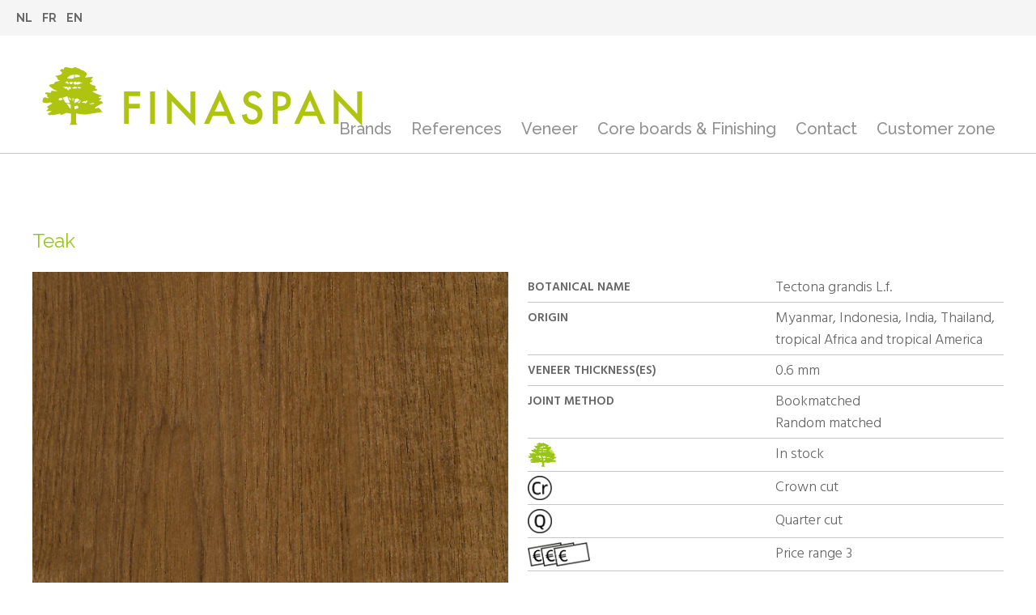

--- FILE ---
content_type: text/html; charset=UTF-8
request_url: https://www.finaspan.be/en/fineer/teak
body_size: 8939
content:
<!doctype html><html lang="en" class="no-js sticky-footer"><head> <meta charset="utf-8"> <meta http-equiv="X-UA-Compatible" content="IE=edge"> <title>Finaspan</title> <meta name="keywords" content=""> <meta name="description" content=""> <meta name="robots" content="index,follow,max-snippet:-1"> <meta name="viewport" content="width=device-width, initial-scale=1, minimal-ui"> <link rel="canonical" href="https://www.finaspan.be/en/fineer/teak"> <link rel="stylesheet" href="https://shuttle-assets-new.s3.amazonaws.com/compiled/front-821b78f73f.css"> <link rel="stylesheet" href="https://shuttle-storage.s3.amazonaws.com/finaspan/system/themes/theme-db5a796ea5.css"> <link rel="stylesheet" href="https://fonts.googleapis.com/css?family=Raleway:400,400italic,700,700italic,100,100italic,500,500italic,200,200italic,600,600italic,300,300italic&subset=latin"> <link rel="stylesheet" href="https://fonts.googleapis.com/css?family=Hind+Siliguri:400,400italic,700,700italic,300,300italic,500,500italic,600,600italic&subset=latin"> <link rel="stylesheet" href="https://fonts.googleapis.com/css?family=Abel:400,400italic,700,700italic&subset=latin"> <link rel="stylesheet" href="https://fonts.googleapis.com/css?family=Poppins:400,400italic,700,700italic,300,300italic&subset=latin"> <script src="https://shuttle-assets-new.s3.amazonaws.com/assets/js/vendor/modernizr.min.js"></script> <script src="https://kit.fontawesome.com/f4fe980f49.js" crossorigin="anonymous"></script> <script src="https://kit.fontawesome.com/78bbb71bd9.js" crossorigin="anonymous"></script> <link rel="apple-touch-icon" sizes="x" href="https://shuttle-storage.s3.amazonaws.com/finaspan/system/favicon/apple-touch-icon.png?1568272044&v=ef2b841322"><link rel="icon" type="image/png" sizes="32x32" href="https://shuttle-storage.s3.amazonaws.com/finaspan/system/favicon/favicon-32x32.png?1568272044&v=ef2b841322"><link rel="icon" type="image/png" sizes="16x16" href="https://shuttle-storage.s3.amazonaws.com/finaspan/system/favicon/favicon-16x16.png?1568272044&v=ef2b841322"><link rel="manifest" href="https://shuttle-storage.s3.amazonaws.com/finaspan/system/favicon/site.webmanifest?1568272044&v=ef2b841322"><link rel="mask-icon" href="https://shuttle-storage.s3.amazonaws.com/finaspan/system/favicon/safari-pinned-tab.svg?1568272044&v=ef2b841322" color="#ffffff"><link rel="shortcut icon" href="https://shuttle-storage.s3.amazonaws.com/finaspan/system/favicon/favicon.ico?1568272044&v=ef2b841322"><meta name="msapplication-TileColor" content="#ffffff"><meta name="msapplication-config" content="https://shuttle-storage.s3.amazonaws.com/finaspan/system/favicon/browserconfig.xml?1568272044&v=ef2b841322"> <meta name="apple-mobile-web-app-title" content="Finaspan"> <meta name="application-name" content="Finaspan"> <meta property="og:type" content="website"> <meta property="og:url" content="https://www.finaspan.be/en/fineer/teak"> <meta property="og:site_name" content="Finaspan"> <meta property="twitter:card" content="summary_large_image"> <link rel="alternate" hreflang="nl" href="https://www.finaspan.be/nl/fineer/teak"> <link rel="alternate" hreflang="fr" href="https://www.finaspan.be/fr/fineer/teak"> <link rel="alternate" hreflang="en" href="https://www.finaspan.be/en/fineer/teak"> <link rel="alternate" hreflang="x-default" href="https://www.finaspan.be/nl/fineer/teak"> </head><body> <!--[if lt IE 10]> <p class="BrowseHappy">You are using an <strong>outdated</strong> browser. Please <a href="http://browsehappy.com/">upgrade your browser</a> to improve your experience.</p> <![endif]--> <div class="Page" id="page-15-fineerdetail"><div class="Wrapper" id="wrapper"><section class="Header shuttle-Block " ><div class="shuttle-Widget shuttle-TemplateWidget custom-style-63" id="widget-39-c1c16a6e3836888c66b1079efe594839"><div class="Grid-widgetInnerCell EntityTrigger-39" ><div class="Row"><div class="shuttle-Widget custom-style-7" id="widget-41-fb428a2f1360d65ef186c2c0e813a4ea"><div class="Grid-widgetInnerCell EntityTrigger-41" ><div class="Row"><div class="shuttle-Widget-wrapGrid wrap-Grid" data-grid-cols="2"><div id="grid_530e66b43d" class="Grid u-noResize"><div class="Grid-cell u-size1of2 u-noResize"><div class="Grid-innerCell " data-grid-cell="1/2"><ul class="shuttle-Element shuttle-Element--langNavigation Nav Nav--withGutter-small custom-style-55" id="element-554"><li class="Nav-item is-first"><a class="Nav-itemTarget custom-style-8" href="/nl/fineer/teak">nl</a></li><li class="Nav-item"><a class="Nav-itemTarget custom-style-8" href="/fr/fineer/teak">fr</a></li><li class="Nav-item"><a class="Nav-itemTarget custom-style-8 custom-style-8-active" href="/en/fineer/teak">en</a></li></ul></div></div><div class="Grid-cell u-size1of2 u-noResize"><div class="Grid-innerCell " data-grid-cell="1/2"></div></div></div></div></div></div></div></div><div class="Row"><a href="/en" class="u-sm-hidden"><div class="shuttle-Element shuttle-Element--image EntityTrigger-50 Entity-50 custom-style-43 u-sm-hidden" alt="LogoFinaspanGroen" title="" id="element-50" data-url="https://shuttle-storage.s3.amazonaws.com/finaspan/Essentials/LogoFinaspanGroen.svg?1678089448&w=0&h=0"><div class="FlexEmbed"><div class="FlexEmbed-ratio" style="padding-bottom:16.666666666667%"><div class="FlexEmbed-content"><div class="FlexEmbed-object" data-asset-resize-id="50-458928b3f4c204de8ecc95a8ce1dee17" data-asset-id="611" alt="LogoFinaspanGroen" title="" role="img" style="background-image:url( https://shuttle-storage.s3.amazonaws.com/finaspan/Essentials/LogoFinaspanGroen.svg?1678089448 );background-position:center center;background-repeat: no-repeat;background-size:contain;"></div></div></div></div></div></a></div><div class="Row"><a href="/en" class="u-lg-hidden u-md-hidden"><div class="shuttle-Element shuttle-Element--image EntityTrigger-3058 Entity-3058 custom-style-58 u-lg-hidden u-md-hidden" alt="LogoFinaspanGroen" title="" id="element-3058" data-url="https://shuttle-storage.s3.amazonaws.com/finaspan/Essentials/LogoFinaspanGroen.svg?1678089448&w=0&h=0"><div class="FlexEmbed"><div class="FlexEmbed-ratio" style="padding-bottom:16.666666666667%"><div class="FlexEmbed-content"><div class="FlexEmbed-object" data-asset-resize-id="3058-8422ee8db5e9a223c1595075eec3e116" data-asset-id="611" alt="LogoFinaspanGroen" title="" role="img" style="background-image:url( https://shuttle-storage.s3.amazonaws.com/finaspan/Essentials/LogoFinaspanGroen.svg?1678089448 );background-position:center center;background-repeat: no-repeat;background-size:contain;"></div></div></div></div></div></a></div><div class="Row"><div class="shuttle-Widget custom-style-10 u-sm-hidden" id="widget-47-4fc25446191f9a91bc89bcb34facd5bb"><div class="Grid-widgetInnerCell EntityTrigger-47" ><div class="Row"><style>@media (max-width: 767px) {	.Nav-49 { display: none; visibility: hidden; }	.Nav--responsive-49 { display: block; visibility: visible; }	}	#ToggleNav-e8f109c05b:checked ~ .ToggleNav-label {	}</style><div class="NavWrapper Nav-49" id="element-49"><ul class="shuttle-Element shuttle-Element--navigation Nav Nav--withGutter custom-style-navigation"><li class="Nav-item"><a href="/en/merken" class="Nav-itemTarget EntityTrigger-49-0-0 custom-style-9" >Brands</a></li><li class="Nav-item"><a href="/en/referenties" class="Nav-itemTarget EntityTrigger-49-0-1 custom-style-9" >References</a></li><li class="Nav-item"><a href="/en/fineer" class="Nav-itemTarget EntityTrigger-49-0-2 custom-style-9 custom-style-9-active" >Veneer</a></li><li class="Nav-item"><a href="/en/kernplaten" class="Nav-itemTarget EntityTrigger-49-0-3 custom-style-9" >Core boards &amp; Finishing</a></li><li class="Nav-item"><a href="/en/contact" class="Nav-itemTarget EntityTrigger-49-0-4 custom-style-9" >Contact</a></li><li class="Nav-item"><a href="/en/klantenzone" class="Nav-itemTarget EntityTrigger-49-0-5 custom-style-9" >Customer zone</a></li></ul></div><div class="NavWrapper NavWrapper--responsive Nav--responsive-49 " id="element-49"><input class="ToggleNav " id="ToggleNav-e8f109c05b" type="checkbox" tabindex="-1" aria-hidden="true"><label class="ToggleNav-label custom-style-responsive-navigation-toggle-button" for="ToggleNav-e8f109c05b" aria-hidden="true">Menu</label><ul class="shuttle-Element shuttle-Element--navigation Nav Nav--stacked Nav--withGutter custom-style-responsive-navigation-dropdown"><li class="Nav-item"><a href="/en/merken" class="Nav-itemTarget EntityTrigger-49-0-0 custom-style-responsive-navigation-button" >Brands</a></li><li class="Nav-item"><a href="/en/referenties" class="Nav-itemTarget EntityTrigger-49-0-1 custom-style-responsive-navigation-button" >References</a></li><li class="Nav-item"><a href="/en/fineer" class="Nav-itemTarget EntityTrigger-49-0-2 custom-style-responsive-navigation-button custom-style-responsive-navigation-button-active" >Veneer</a></li><li class="Nav-item"><a href="/en/kernplaten" class="Nav-itemTarget EntityTrigger-49-0-3 custom-style-responsive-navigation-button" >Core boards &amp; Finishing</a></li><li class="Nav-item"><a href="/en/contact" class="Nav-itemTarget EntityTrigger-49-0-4 custom-style-responsive-navigation-button" >Contact</a></li><li class="Nav-item"><a href="/en/klantenzone" class="Nav-itemTarget EntityTrigger-49-0-5 custom-style-responsive-navigation-button" >Customer zone</a></li></ul></div></div></div></div></div><div class="Row"><div class="shuttle-Widget custom-style-53 u-lg-hidden u-md-hidden" id="widget-542-d2ecce33a564517ede8428e72f185dc7"><div class="Grid-widgetInnerCell EntityTrigger-542" ><div class="Row"><style>@media (max-width: 767px) {	.Nav-544 { display: none; visibility: hidden; }	.Nav--responsive-544 { display: block; visibility: visible; }	}	#ToggleNav-443bd319ff:checked ~ .ToggleNav-label {	}</style><div class="NavWrapper Nav-544" id="element-544"><ul class="shuttle-Element shuttle-Element--navigation Nav Nav--withGutter-xsmall custom-style-navigation"><li class="Nav-item"><a href="/en/merken" class="Nav-itemTarget EntityTrigger-544-0-0 custom-style-9" >Brands</a></li><li class="Nav-item"><a href="/en/referenties" class="Nav-itemTarget EntityTrigger-544-0-1 custom-style-9" >References</a></li><li class="Nav-item"><a href="/en/kernplaten" class="Nav-itemTarget EntityTrigger-544-0-2 custom-style-9" >Core boards &amp; Finishing</a></li><li class="Nav-item"><a href="/en/contact" class="Nav-itemTarget EntityTrigger-544-0-3 custom-style-9" >Contact</a></li><li class="Nav-item"><a href="/en/klantenzone" class="Nav-itemTarget EntityTrigger-544-0-4 custom-style-9" >Customer zone</a></li></ul></div><div class="NavWrapper NavWrapper--responsive Nav--responsive-544 " id="element-544"><input class="ToggleNav " id="ToggleNav-443bd319ff" type="checkbox" tabindex="-1" aria-hidden="true"><label class="ToggleNav-label custom-style-responsive-navigation-toggle-button" for="ToggleNav-443bd319ff" aria-hidden="true">Menu</label><ul class="shuttle-Element shuttle-Element--navigation Nav Nav--stacked Nav--withGutter-xsmall custom-style-responsive-navigation-dropdown"><li class="Nav-item"><a href="/en/merken" class="Nav-itemTarget EntityTrigger-544-0-0 custom-style-responsive-navigation-button" >Brands</a></li><li class="Nav-item"><a href="/en/referenties" class="Nav-itemTarget EntityTrigger-544-0-1 custom-style-responsive-navigation-button" >References</a></li><li class="Nav-item"><a href="/en/kernplaten" class="Nav-itemTarget EntityTrigger-544-0-2 custom-style-responsive-navigation-button" >Core boards &amp; Finishing</a></li><li class="Nav-item"><a href="/en/contact" class="Nav-itemTarget EntityTrigger-544-0-3 custom-style-responsive-navigation-button" >Contact</a></li><li class="Nav-item"><a href="/en/klantenzone" class="Nav-itemTarget EntityTrigger-544-0-4 custom-style-responsive-navigation-button" >Customer zone</a></li></ul></div></div></div></div></div></div></div></section><section class="Main shuttle-Region " ><div class="Content shuttle-Block "><!-- Content-inner or Side-inner --><div class="Content-inner "><div class="shuttle-Widget shuttle-TemplateWidget" id="widget-44-6bd6e6fdd799075a041966d12d81e106"><div class="Grid-widgetInnerCell EntityTrigger-44" ><div class="Row"><div class="Row"><div class="shuttle-Widget custom-style-20" id="widget-178-6f0348623b1cdb914a2e586d96023dd7"><a name="FineerDetail"></a><div class="Container "><div class="Row"><div class="Grid-widgetInnerCell EntityTrigger-178" ><div class="Row Row--withGutter"></div><div class="Row Row--withGutter"><div class="shuttle-Element shuttle-Element--text custom-style-h2" id="element-183">Teak</div></div><div class="Row Row--withGutter"><div class="shuttle-Widget-wrapGrid wrap-Grid" data-grid-cols="2"><div id="grid_675c4c2578" class="Grid Grid--withGutter Grid--withRowGutter"><div class="Grid-cell u-size6of12"><div class="Grid-innerCell " data-grid-cell="6/12"><div class="Row Row--withGutter"><img class="shuttle-Element shuttle-Element--image EntityTrigger-180 Entity-180" alt="Teak" title="" id="element-180" data-url="https://shuttle-storage.s3.amazonaws.com/finaspan/Fineer/Teak.jpg?1724748810&w=1509&h=2320" data-asset-resize-id="180-0-7e23af69cabbb103f718aa95cb2ee04a-2d8644a257d9fbbd21e6d0cc3f270f8b" data-asset-id="723" src="https://shuttle-storage.s3.amazonaws.com/finaspan/system/resized/Fineer/Teak_1353x0.jpg?1724748810"></div><div class="Row"><div class="shuttle-Element shuttle-Element--button" id="element-3034"> <a data-action="1" href="javascript:;" class="Button EntityTrigger-3034 custom-style-button">Download als PDF</a></div></div></div></div><div class="Grid-cell u-size6of12"><div class="Grid-innerCell " data-grid-cell="6/12"><div class="shuttle-Widget" id="widget-212-d120f56764f6953ffdfce517a580d770"><div class="Grid-widgetInnerCell EntityTrigger-212" ><div class="Row Row--withGutter"><div class="shuttle-Widget" id="widget-2359-6d3d8ef701172740de6c76a1c526b76c"><div class="Grid-widgetInnerCell EntityTrigger-2359" ><div class="Row"><div class="shuttle-Widget custom-style-30" id="widget-556-34c6c26c2361e6592ac69db473679840"><div class="Grid-widgetInnerCell EntityTrigger-556" ><div class="Row"><div class="shuttle-Widget-wrapGrid wrap-Grid" data-grid-cols="2"><div id="grid_3e8715c993" class="Grid Grid--withGutter"><div class="Grid-cell u-size1of2"><div class="Grid-innerCell " data-grid-cell="1/2"><div class="shuttle-Element shuttle-Element--text custom-style-56" id="element-560"><p>Botanical name</p></div></div></div><div class="Grid-cell u-size1of2"><div class="Grid-innerCell " data-grid-cell="1/2"><div class="shuttle-Element shuttle-Element--text custom-style-text" id="element-558">Tectona grandis L.f.</div></div></div></div></div></div></div></div></div><div class="Row"><div class="shuttle-Widget custom-style-30" id="widget-561-4de9d003443b1ed204982f395ba0dcab"><div class="Grid-widgetInnerCell EntityTrigger-561" ><div class="Row"><div class="shuttle-Widget-wrapGrid wrap-Grid" data-grid-cols="2"><div id="grid_33b7244c7c" class="Grid Grid--withGutter"><div class="Grid-cell u-size1of2"><div class="Grid-innerCell " data-grid-cell="1/2"><div class="shuttle-Element shuttle-Element--text custom-style-56" id="element-564"><p>Origin</p></div></div></div><div class="Grid-cell u-size1of2"><div class="Grid-innerCell " data-grid-cell="1/2"><div class="shuttle-Element shuttle-Element--text custom-style-text" id="element-563">Myanmar, Indonesia, India, Thailand, tropical Africa and tropical America</div></div></div></div></div></div></div></div></div><div class="Row"><div class="shuttle-Widget custom-style-30" id="widget-565-e8342c6a31c6b000ab3fafe37e53ea28"><div class="Grid-widgetInnerCell EntityTrigger-565" ><div class="Row"><div class="shuttle-Widget-wrapGrid wrap-Grid" data-grid-cols="2"><div id="grid_62713b7a50" class="Grid Grid--withGutter"><div class="Grid-cell u-size1of2"><div class="Grid-innerCell " data-grid-cell="1/2"><div class="shuttle-Element shuttle-Element--text custom-style-56" id="element-568"><p>Veneer thickness(es)</p></div></div></div><div class="Grid-cell u-size1of2"><div class="Grid-innerCell " data-grid-cell="1/2"><div class="shuttle-Element shuttle-Element--text custom-style-text" id="element-567">0.6 mm</div></div></div></div></div></div></div></div></div><div class="Row"><div class="shuttle-Widget custom-style-30" id="widget-569-08b2d5af657e7405001bf511b32ca732"><div class="Grid-widgetInnerCell EntityTrigger-569" ><div class="Row"><div class="shuttle-Widget-wrapGrid wrap-Grid" data-grid-cols="2"><div id="grid_9e6ceafade" class="Grid Grid--withGutter"><div class="Grid-cell u-size1of2"><div class="Grid-innerCell " data-grid-cell="1/2"><div class="shuttle-Element shuttle-Element--text custom-style-56" id="element-572"><p>Joint method</p></div></div></div><div class="Grid-cell u-size1of2"><div class="Grid-innerCell " data-grid-cell="1/2"><div class="Row"><div class="shuttle-Element shuttle-Element--text custom-style-61" id="element-571"><p>Bookmatched</p></div></div><div class="Row"></div><div class="Row"><div class="shuttle-Element shuttle-Element--text custom-style-61" id="element-606"><p>Random matched</p></div></div><div class="Row"></div></div></div></div></div></div></div></div></div><div class="Row"><div class="shuttle-Widget custom-style-30" id="widget-214-bd1ad6941d29cbd39790032af8c35485"><div class="Grid-widgetInnerCell EntityTrigger-214" ><div class="Row"><div class="shuttle-Widget-wrapGrid wrap-Grid" data-grid-cols="2"><div id="grid_939d62cf20" class="Grid Grid--withGutter"><div class="Grid-cell u-size6of12"><div class="Grid-innerCell " data-grid-cell="6/12"><img class="shuttle-Element shuttle-Element--image EntityTrigger-217 Entity-217 custom-style-31" alt="Boomgroen" title="" id="element-217" data-url="https://shuttle-storage.s3.amazonaws.com/finaspan/Pictos/Boomgroen.png?1678800474&w=133&h=112" data-asset-resize-id="217-fdf609c2d82ec8ce86c67fefe7de442c" data-asset-id="261" src="https://shuttle-storage.s3.amazonaws.com/finaspan/system/resized/Pictos/Boomgroen_133x0.png?1678800474"></div></div><div class="Grid-cell u-size6of12"><div class="Grid-innerCell " data-grid-cell="6/12"><div class="shuttle-Element shuttle-Element--text custom-style-text" id="element-216"><p>In stock</p></div></div></div></div></div></div></div></div></div><div class="Row"></div><div class="Row"><div class="shuttle-Widget custom-style-30" id="widget-223-cd88c13e3f6d8a6eba1f5917f87580b5"><div class="Grid-widgetInnerCell EntityTrigger-223" ><div class="Row"><div class="shuttle-Widget-wrapGrid wrap-Grid" data-grid-cols="2"><div id="grid_8ed2be1596" class="Grid Grid--withGutter"><div class="Grid-cell u-size6of12"><div class="Grid-innerCell " data-grid-cell="6/12"><img class="shuttle-Element shuttle-Element--image EntityTrigger-226 Entity-226 custom-style-31" alt="PictoDosse" title="" id="element-226" data-url="https://shuttle-storage.s3.amazonaws.com/finaspan/Pictos/PictoDosse.png?1678800474&w=126&h=125" data-asset-resize-id="226-4d456c77f0caf570d49f93b63a8fb3c8" data-asset-id="622" src="https://shuttle-storage.s3.amazonaws.com/finaspan/system/resized/Pictos/PictoDosse_126x0.png?1678800474"></div></div><div class="Grid-cell u-size6of12"><div class="Grid-innerCell " data-grid-cell="6/12"><div class="shuttle-Element shuttle-Element--text custom-style-text" id="element-225"><p>Crown cut</p></div></div></div></div></div></div></div></div></div><div class="Row"><div class="shuttle-Widget custom-style-30" id="widget-227-40fc7fc6a1b03f9dc6d6e8b3898e9e03"><div class="Grid-widgetInnerCell EntityTrigger-227" ><div class="Row"><div class="shuttle-Widget-wrapGrid wrap-Grid" data-grid-cols="2"><div id="grid_e588ff7ee4" class="Grid Grid--withGutter"><div class="Grid-cell u-size6of12"><div class="Grid-innerCell " data-grid-cell="6/12"><img class="shuttle-Element shuttle-Element--image EntityTrigger-230 Entity-230 custom-style-31" alt="PictoKwartier" title="" id="element-230" data-url="https://shuttle-storage.s3.amazonaws.com/finaspan/Pictos/PictoKwartier.png?1678800474&w=125&h=125" data-asset-resize-id="230-5c5f06a0c860dcf3e76d7283c8136b96" data-asset-id="629" src="https://shuttle-storage.s3.amazonaws.com/finaspan/system/resized/Pictos/PictoKwartier_125x0.png?1678800474"></div></div><div class="Grid-cell u-size6of12"><div class="Grid-innerCell " data-grid-cell="6/12"><div class="shuttle-Element shuttle-Element--text custom-style-text" id="element-229"><p>Quarter cut</p></div></div></div></div></div></div></div></div></div><div class="Row"></div><div class="Row"></div><div class="Row"></div><div class="Row"><div class="shuttle-Widget custom-style-30" id="widget-243-04ed734eac993853d0ac6013ca9d0d7d"><div class="Grid-widgetInnerCell EntityTrigger-243" ><div class="Row"><div class="shuttle-Widget-wrapGrid wrap-Grid" data-grid-cols="2"><div id="grid_23898c2d08" class="Grid Grid--withGutter"><div class="Grid-cell u-size6of12"><div class="Grid-innerCell " data-grid-cell="6/12"><img class="shuttle-Element shuttle-Element--image EntityTrigger-246 Entity-246 custom-style-31" alt="PictoPrijs3" title="" id="element-246" data-url="https://shuttle-storage.s3.amazonaws.com/finaspan/Pictos/PictoPrijs3.png?1678800475&w=339&h=132" data-asset-resize-id="246-a380ae449564e9918fef6cdb865f9f0f" data-asset-id="631" src="https://shuttle-storage.s3.amazonaws.com/finaspan/system/resized/Pictos/PictoPrijs3_339x0.png?1678800475"></div></div><div class="Grid-cell u-size6of12"><div class="Grid-innerCell " data-grid-cell="6/12"><div class="shuttle-Element shuttle-Element--text custom-style-text" id="element-245"><p>Price range 3</p></div></div></div></div></div></div></div></div></div><div class="Row"></div><div class="Row"><div class="shuttle-Element shuttle-Element--image EntityTrigger-2361 Entity-2361" alt="LogoMasterflex" title="" id="element-2361" data-url="https://shuttle-storage.s3.amazonaws.com/finaspan/Essentials/LogoMasterflex.svg?1600266809&w=300&h=99" style="height:50px""><div class="FlexEmbed-object" data-asset-resize-id="2361-f550770ee99da6afd98e914a721bb6dc" data-asset-id="531" alt="LogoMasterflex" title="" role="img" style="background-image:url( https://shuttle-storage.s3.amazonaws.com/finaspan/Essentials/LogoMasterflex.svg?1600266809 );background-position:left center;background-repeat: no-repeat;background-size:contain;"></div></div></div><div class="Row"><div class="shuttle-Element shuttle-Element--image EntityTrigger-2362 Entity-2362" alt="LogoWood4Ever" title="" id="element-2362" data-url="https://shuttle-storage.s3.amazonaws.com/finaspan/Essentials/LogoWood4Ever.svg?1600266810&w=300&h=99" style="height:50px""><div class="FlexEmbed-object" data-asset-resize-id="2362-1106ba0ea26bffa60730dc806346dc33" data-asset-id="532" alt="LogoWood4Ever" title="" role="img" style="background-image:url( https://shuttle-storage.s3.amazonaws.com/finaspan/Essentials/LogoWood4Ever.svg?1600266810 );background-position:left center;background-repeat: no-repeat;background-size:contain;"></div></div></div></div></div></div><div class="Row Row--withGutter"><div class="shuttle-Widget custom-style-30" id="widget-573-eccd2d93c195798d83192d1177390372"><div class="Grid-widgetInnerCell EntityTrigger-573" ><div class="Row"><div class="shuttle-Element shuttle-Element--text custom-style-56" id="element-580"><p>Description</p></div></div><div class="Row"><div class="shuttle-Element shuttle-Element--text custom-style-text" id="element-575"><p>The height and diameters of teak trees depend greatly on the growing site and soil conditions. For example, in Myanmar, under favorable conditions, teak trees grow to a height of 40-45 m, with diameters of up to 1.80-2.40 m.</p><p>&nbsp;</p><p>Tectona grandis is the only supplier of true teak. The heartwood is light brown to golden brown approaching to light exposure. Sometimes dark brown to black veined. After being exposed to light, the major color differences usually disappear. Teak sapwood is dirty gray, about 30 mm wide.</p><p>&nbsp;</p><p>Because of its great durability, low shrinkage and action, beautiful appearance, favorable strength properties at low weight and resistance to many chemicals, teak can be used for almost all purposes.&nbsp;</p></div></div><div class="Row"><img class="shuttle-Element shuttle-Element--image EntityTrigger-2358 Entity-2358" alt title id="element-2358" data-url data-asset-resize-id="2358" data-asset-id src></div></div></div></div><div class="Row"><div class="shuttle-Widget custom-style-30" id="widget-577-fba57da988957a488eb3f9792ff676c9"><div class="Grid-widgetInnerCell EntityTrigger-577" ><div class="Row"><div class="shuttle-Element shuttle-Element--text custom-style-56" id="element-581"><p>Gradings</p></div></div><div class="Row"><div class="shuttle-Element shuttle-Element--text custom-style-text" id="element-579"></div></div></div></div></div></div></div></div></div></div></div></div><div class="Row"></div></div></div></div></div></div></div></div></div></div></div></section></div><section class="Footer shuttle-Block Footer--sticky " ><div class="shuttle-Widget shuttle-TemplateWidget custom-style-14" id="widget-70-aeeb1b0d74c179ae144ad74dd4e36a00"><div class="Grid-widgetInnerCell EntityTrigger-70" ><div class="Row"><div class="shuttle-Widget" id="widget-78-5e6ef400b93cab29d1e3b888faec1b72"><div class="Container "><div class="Grid-widgetInnerCell EntityTrigger-78" ><div class="Row Row--withGutter"><div class="shuttle-Widget-wrapGrid wrap-Grid" data-grid-cols="3"><div id="grid_2d24be8d10" class="Grid Grid--withGutter Grid--withRowGutter"><div class="Grid-cell u-size1of3"><div class="Grid-innerCell " data-grid-cell="1/3"><div class="shuttle-Widget" id="widget-72-8c5b4b4d4ffb6978fd0ee21478e05e71"><div class="Row"><div class="Grid-widgetInnerCell EntityTrigger-72" ><div class="Row"><div class="shuttle-Element shuttle-Element--text custom-style-15" id="element-74">Finaspan (Group Mariën)</div></div><div class="Row"><div class="shuttle-Element shuttle-Element--text custom-style-60" id="element-75"><p>Stationsstraat 92<br />B-3191 Hever<br />T +32 (0)15 52 05 00<br />F +32 (0)15 52 09 64</p></div></div></div></div></div></div></div><div class="Grid-cell u-size1of3"><div class="Grid-innerCell " data-grid-cell="1/3"><div class="NavWrapper Nav-77" id="element-77"><ul class="shuttle-Element shuttle-Element--navigation Nav Nav--stacked Nav--withGutter-xsmall custom-style-17"><li class="Nav-item"><a href="/en" class="Nav-itemTarget EntityTrigger-77-0-0 custom-style-16" >Home</a></li><li class="Nav-item"><a href="/en/merken" class="Nav-itemTarget EntityTrigger-77-0-1 custom-style-16" >Brands</a></li><li class="Nav-item"><a href="/en/referenties" class="Nav-itemTarget EntityTrigger-77-0-2 custom-style-16" >References</a></li><li class="Nav-item"><a href="/en/fineer" class="Nav-itemTarget EntityTrigger-77-0-3 custom-style-16 custom-style-16-active" >Veneer</a></li><li class="Nav-item"><a href="/en/kernplaten" class="Nav-itemTarget EntityTrigger-77-0-4 custom-style-16" >Core boards &amp; Finishing</a></li><li class="Nav-item"><a href="/en/contact" class="Nav-itemTarget EntityTrigger-77-0-5 custom-style-16" >Contact</a></li><li class="Nav-item"><a href="/en/downloads" class="Nav-itemTarget EntityTrigger-77-0-6 custom-style-16" >Downloads</a></li><li class="Nav-item"><a href="/en/tips-tricks" class="Nav-itemTarget EntityTrigger-77-0-7 custom-style-16" >Tips &amp; Tricks</a></li></ul></div></div></div><div class="Grid-cell u-size1of3"><div class="Grid-innerCell " data-grid-cell="1/3"><div class="NavWrapper Nav-80" id="element-80"><ul class="shuttle-Element shuttle-Element--navigation Nav Nav--stacked Nav--withGutter-xsmall custom-style-17"><li class="Nav-item"><a href="/en/klantenzone" class="Nav-itemTarget EntityTrigger-80-0-0 custom-style-16" >Customer zone</a></li><li class="Nav-item"><a href="/en/cookies" class="Nav-itemTarget EntityTrigger-80-0-1 custom-style-16" >Cookies</a></li><li class="Nav-item"><a href="/en/disclaimer" class="Nav-itemTarget EntityTrigger-80-0-2 custom-style-16" >Disclaimer</a></li><li class="Nav-item"><a href="/en/privacy" class="Nav-itemTarget EntityTrigger-80-0-3 custom-style-16" >Privacy</a></li><li class="Nav-item"><a href="/en/verkoopsvoorwaarden" class="Nav-itemTarget EntityTrigger-80-0-4 custom-style-16" >General terms and conditions of sale</a></li></ul></div></div></div></div></div></div><div class="Row Row--withGutter"><div class="shuttle-Element shuttle-Element--text custom-style-text" id="element-1804"><p><p style="text-align: right;"><a href="https://www.cdesign.be" target="_blank"><span class="custom-style-64">website by <strong>cdesign</strong></span></a></p></p></div></div><div class="Row"></div></div></div></div></div></div></div></section></div> <script src="https://shuttle-assets-new.s3.amazonaws.com/compiled/front-821b78f73f.js" data-cookieconsent="ignore" data-cookiecategory="essential"></script><!--IUB-COOKIE-BLOCK-SKIP-START--><script>
		Shuttle.FrontApp.prototype.processCaptchaElements = function() {
			var elements = this.options.elementData['formCaptchaElement'];
			if ($.isEmptyObject(elements)) return;

			var _this = this;
			var callback = 'initialize' + this.randomString(10);

			window[callback] = function() {
				if (typeof grecaptcha === 'undefined' || typeof grecaptcha.render === 'undefined') {
					setTimeout(window[callback], 1);
				} else {
		            _this.googleCaptchaLoaded = true;
		            for (var id in elements) {
		                _this.options.elementData['formCaptchaElement'][id].widget_id = grecaptcha.render('captcha-element-' + id, {
		                    sitekey: '6LdH-BwUAAAAAFD9M54QTXgB27W_3QeRVdiHLWBq',
		                    theme: elements[id].theme,
		                    size: elements[id].size,
		                    type: elements[id].type,
		                    callback: $.proxy(function(id) {
		                        $('[id="captcha-element-' + id + '"]').next().addClass('u-hidden');
		                    }, this, id)
		                });
		            }
				}
			};

			if (this.hasScript('googlecaptcha')) {
				if (this.googleCaptchaLoaded) {
					window[callback]();
				}
			}
			else {
				//dont use the onload query parameter to trigger the callback,
				//the captcha would only show the first time for the user
				//due to race conditions
				//the check in the callback itself will handle this
				this.loadScript('https://www.google.com/recaptcha/api.js?render=explicit', 'googlecaptcha', window[callback]);
			}
		};

		// Thank you Firefox
		var oldCss = $.css
		$.css = function () {
			var result = oldCss.apply($, arguments)

			if (result === 'url("about:invalid")') {
				return '';
			}

			return result
		}

		var oldShare = Shuttle.FrontApp.prototype.share;
		Shuttle.FrontApp.prototype.share = function(url, el, parameters, index, entityId) {
			if (parameters.type === 'whatsapp') {
				if (!url) url = window.location.href;
				window.location = 'whatsapp://send?text=' + encodeURIComponent(url);
			} else {
				oldShare.apply(this, arguments);
			}
		};

		Shuttle.FrontApp.prototype.loadGoogleMapsScript = function(onLoaded) {
			var _this = this;
			if (this.hasScript('googlemaps')) {
				if (this.googleMapsLoaded) {
					onLoaded();
				} else {
					setTimeout(function () {
						_this.loadGoogleMapsScript(onLoaded);
					}, 100);
				}
			}
			else {
				var callback = 'initialize' + this.randomString(10);
				window[callback] = function() {
					_this.googleMapsLoaded = true;
					onLoaded();
				};
				this.loadScript('https://maps.googleapis.com/maps/api/js?key=AIzaSyCN2lyvxkgej9dhXCFgSoUCUycKOhs_0Uw&libraries=places&callback=' + callback, 'googlemaps');
			}
		};

		Shuttle.FrontApp.prototype.initializeOnIntersect = function(elements, initialize) {
			var observer = null;
			var _this = this;

			if (!!window.IntersectionObserver) {
				observer = new IntersectionObserver(function (entries, observer) {
					entries.forEach(function (entry) {
						if (entry.isIntersecting) {
							_this.loadGoogleMapsScript(function () {
								initialize(entry.target);
							});
							observer.unobserve(entry.target);
						}
					});
				});
			}

			elements.each(function () {
				if (observer) {
					observer.observe(this);
				} else {
					_this.loadGoogleMapsScript(function () {
						initialize(this);
					});
				}
			});
		};

		Shuttle.FrontApp.prototype.processGoogleMaps = function() {
			this.processGoogleMapsElements();
			this.processGoogleAutocompletes();
		};

		// Lazy-load Google Maps
		let elementData = null;
		Shuttle.FrontApp.prototype.processGoogleMapsElements = function() {
			var _this = this;

			if (! elementData) {
				elementData = _this.options.elementData;
			}

			this.locationsToPost = [];
			this.googleMapsIds = [];
			var maps = $('.googleMapsElementMap:not(.is-initialized)');
			maps.each(function() {
				var $this = $(this);
				var id = $this.attr('data-id');
				_this.googleMapsIds.push(id);
			});

			this.initializeOnIntersect(maps, function (element) {
				if ($(element).hasClass('is-initialized')) {
					return
				}

				$(element).addClass('is-initialized');
				var id = $(element).attr('data-id');
				var data = elementData['googleMapsElement'][id];
				_this.initializeGoogleMaps(id, data);
			});
		};

		// Lazy-load Google Autocomplete
		Shuttle.FrontApp.prototype.processGoogleAutocompletes = function() {
			this.initializeOnIntersect($('input[type=text].google-autocomplete:not(.is-initialized)'), function (element) {
				if ($(element).hasClass('is-initialized')) {
					return
				}

				var $this = $(element);
				$this.addClass('is-initialized');

				var options = {};
				var country = $this.attr('data-country');
				if (country && country !== 'all') {
					options.componentRestrictions = {country: country};
				}

				// bind the autocomplete to the element, so we allow frontenders to manipulate the behaviour
				// for instance: on publibox, we needed to autosubmit the form, so now the frontender can do something like
				// var autocomplete = $('someinput').data('google-autocomplete');
				// autocomplete.addListener('place_changed', function(){ ...submit the form... });
				$this.data('google-autocomplete', new google.maps.places.Autocomplete(element, options));
			});
		};

		Shuttle.FrontApp.prototype.processAssetResizes = function(context) {
			var _this = this;
			if ( ! context) context = 'body';

			if (typeof this.options.elementData['assetResize'] === 'undefined') return [];
			var resizeData = this.options.elementData['assetResize'];
			var result = [];

			$(context).find('[data-asset-resize-id]').each(function() {
				var $this = $(this);
				var id = $this.attr('data-asset-resize-id');
				$this.removeAttr('data-asset-resize-id');
				var data = null;

				if (typeof resizeData[id] === 'undefined') {
					// try to find resizeOptions of other elements in parent widgets
					// needed for things like infinite scroll
					var parentWidget = $this.closest('.shuttle-Widget');
					while (parentWidget.length > 0) {
						var otherImages = parentWidget.find('[data-asset-resize-id]:not([data-asset-resize-id="' + id + '"])');
						if (otherImages.length > 0 && typeof resizeData[otherImages.attr('data-asset-resize-id')] !== 'undefined') {
							data = $.extend(true, {}, resizeData[otherImages.attr('data-asset-resize-id')]);
							data.assetId = $this.attr('data-asset-id');
							break;
						}
						else {
							otherImages = parentWidget.find('[data-asset-resized-id]');
							if (otherImages.length > 0 && typeof resizeData[otherImages.attr('data-asset-resized-id')] !== 'undefined') {
								data = $.extend(true, {}, resizeData[otherImages.attr('data-asset-resized-id')]);
								data.assetId = $this.attr('data-asset-id');
								break;
							}
						}
						parentWidget = parentWidget.parent().closest('.shuttle-Widget');
					}
				}
				else {
					data = resizeData[id];
				}

				$this.attr('data-asset-resized-id', id);
				if (!data) return;
				if (!data.assetId) return;
				var hash = data.assetId + '-' + JSON.stringify(data.resizeOptions);

				var background = false;
				if (this.tagName === 'IMG') {
					var src = $this.attr('src');

					//if the src is undefined, we are lazy loading the image
					if(src === undefined){
						src = $this.attr('data-src');
					}

					if (src.indexOf('blank.gif') >= 0) {
						background = true;
					}
				}
				else {
					background = true;
				}

				if (background) {

					//check lazy first, because this has less browser inconsistencies
					if($(this).attr('data-bg')){
						return;
					} else {
						var backgroundImage = $this.css('background-image');
						//make sure url?some=query&para=meters#some-anchor-link still get resized
						//so we always drop the anchor part when comparing
						//the expression needs to be greedy
						var location = window.location.href.replace(/(.*?)(#.*)?$/, '$1');

						if (backgroundImage && backgroundImage != 'none' && backgroundImage != 'url(' + location + ')' && backgroundImage != 'url("' + location + '")' && backgroundImage != 'url("")') return;
					}
				}
				else {
					if ($this.attr('src') || $this.attr('data-src')) return;
				}

				if (typeof _this.assetResizes[hash] === 'undefined') {
					_this.assetResizes[hash] = {
						asset_id: data.assetId,
						resize_options: data.resizeOptions,
						elements: [],
						url: '',
						loading: false
					}
				}
				else if (_this.assetResizes[hash].url) {
					if (background) {
						$this.css('background-image', 'url(' + _this.assetResizes[hash].url + ')');
					}
					else {
						$this.attr('src', _this.assetResizes[hash].url);
					}
					return;
				}

				for (var i = 0; i < _this.assetResizes[hash].elements.length; i++) {
					if (_this.assetResizes[hash].elements[i].element == this) {
						return;
					}
				}

				_this.assetResizes[hash].elements.push({
					element: this,
					background: background
				});

				result.push(this);
			});

			for (var hash in this.assetResizes) {
				if (_this.assetResizes[hash].url) continue;
				if (_this.assetResizes[hash].loading) continue;
				_this.assetResizes[hash].loading = true;

				this.resizeAsset(this.assetResizes[hash].asset_id, this.assetResizes[hash].resize_options, $.proxy(function(hash, url) {
					_this.assetResizes[hash].url = url;
					var elements = _this.assetResizes[hash].elements;
					for (var i = 0; i < elements.length; i++) {

						var element = elements[i];

						if (element.background) {
							$(element.element).css('background-image', 'url(' + url + ')');
						}
						else {
							$(element.element).attr('src', url);
						}

						if($(element.element).hasClass('lazy-hidden')){
							$(element.element).toggleClass('lazy-hidden lazy-loaded');
						}
					}
				}, this, hash));
			}

			return result;
		};

		Shuttle.init({
			resizeAssetUrl: 'https://www.finaspan.be/entities/assets/:id/resize',
			googleMapsLocationUrl: 'https://www.finaspan.be/entities/google-maps-location',
			assetBaseUrl: 'https://shuttle-assets-new.s3.amazonaws.com/',
			sessionToken: 'IHFzSX2qJbgyv9Ti6FuvMlM8crfwc6sz7sPx1LHN',
			lang: {
				labels: {
					required_field: "This field is required.",
					email_field: "This value should be a valid email.",
					number_field: "This value should be a valid number.",
					min_field: "This value should be greater than or equal to %s.",
					max_field: "This value should be lower than or equal to %s.",
					range: "This value should be between %s and %s."
				}
			},
			elementData: {"assetResize":{"50-458928b3f4c204de8ecc95a8ce1dee17":{"assetId":"611","resizeOptions":{"width":2760}},"3058-8422ee8db5e9a223c1595075eec3e116":{"assetId":"611","resizeOptions":{"width":2760}},"217-fdf609c2d82ec8ce86c67fefe7de442c":{"assetId":"261","resizeOptions":{"width":649}},"226-4d456c77f0caf570d49f93b63a8fb3c8":{"assetId":"622","resizeOptions":{"width":649}},"230-5c5f06a0c860dcf3e76d7283c8136b96":{"assetId":"629","resizeOptions":{"width":649}},"246-a380ae449564e9918fef6cdb865f9f0f":{"assetId":"631","resizeOptions":{"width":649}},"2361-f550770ee99da6afd98e914a721bb6dc":{"assetId":"531","resizeOptions":{"width":1353}},"2362-1106ba0ea26bffa60730dc806346dc33":{"assetId":"532","resizeOptions":{"width":1353}},"180-0-7e23af69cabbb103f718aa95cb2ee04a-2d8644a257d9fbbd21e6d0cc3f270f8b":{"assetId":"723","resizeOptions":{"width":"1353"}}},"entityAction":{"50":[{"trigger":"click","action":"link","parameters":{"link":"page:1"},"enabled":"1","is_ajax":false}],"3058":[{"trigger":"click","action":"link","parameters":{"link":"page:1"},"enabled":"1","is_ajax":false}],"3034":[{"trigger":"click","action":"download_as_pdf","parameters":{"link":"/en/fineer/segment12-0-157}?pdf=1"},"enabled":"1","is_ajax":true}]},"actionData":{"1":{"12-0-157":"teak"}}}
		});

		Shuttle.mergeWordFilesHandler = function (params) {
			window.location.href = window.location.origin + '/download-requests/' + params.response;
		};

		Shuttle.mergeTextFilesHandler = function (params) {
			window.location.href = window.location.origin + '/download-requests/' + params.response;
		};

		// Fix SharpSpring forms
		$('form').each(function () {
			if (this.onsubmit) {
				var onsubmit = this.onsubmit;
				this.onsubmit = null;

				$(this).submit(function (event) {
					onsubmit.call(this, event);
				});
			}
		});

	</script><!--IUB-COOKIE-BLOCK-SKIP-END--> <script>
        var google_tag_params = {
                    };
    </script> <script>
    $('.custom-style-21').click(function () {
        var answer = $(this).closest('.js-faq').find('.custom-style-27');
        if (answer.is(':visible')) {
            answer.slideUp();
        } else {
            $('.custom-style-27').slideUp();
            $(this).closest('.js-faq').find('.custom-style-27').slideDown();
        }
    });
</script> </body></html>

--- FILE ---
content_type: text/css
request_url: https://shuttle-storage.s3.amazonaws.com/finaspan/system/themes/theme-db5a796ea5.css
body_size: 18078
content:
.custom-style-form-success-message{border-width:1px;border-style:solid;border-radius:3px;border-color:#99c515;color:#99c515;background-color:rgb(72 152 67 / .2);padding-top:8px;padding-bottom:8px;padding-left:16px;padding-right:16px;background-repeat:no-repeat}.custom-style-form-error-message{border-width:1px;border-style:solid;border-radius:3px;border-color:#d44422;color:#d44422;background-color:rgb(212 68 34 / .2);padding-top:8px;padding-bottom:8px;padding-left:16px;padding-right:16px;background-repeat:no-repeat}.custom-style-body,body{font-family:"Raleway";color:#666;font-size:16px;line-height:1.5;background-repeat:no-repeat}.custom-style-h1{margin-bottom:30px;font-size:36px;line-height:1.2;font-family:"Raleway";font-weight:100;background-repeat:no-repeat}.custom-style-h2{margin-bottom:24px;font-size:24px;line-height:1.2;font-family:"Raleway";color:#99c515;font-weight:400;background-repeat:no-repeat}.custom-style-h3{margin-bottom:24px;font-size:20px;line-height:1.2;font-weight:600;background-repeat:no-repeat}.custom-style-text{margin-bottom:24px;font-family:"Hind Siliguri";font-size:18px;text-align:left;font-weight:300;background-repeat:no-repeat}.custom-style-link,a{color:#99c515;background-repeat:no-repeat}.custom-style-link:hover,.custom-style-link-hover,a:hover{color:#729310}.custom-style-link:active,.custom-style-link-active,a:active{color:#729310}.custom-style-link:focus,.custom-style-link-focus,a:focus{color:#729310}.custom-style-button{border-width:1px;border-style:solid;border-radius:3px;background-color:#fff;padding-top:8px;padding-bottom:8px;padding-left:16px;padding-right:16px;font-size:16px;text-align:center;background-repeat:no-repeat}.custom-style-button:hover,.custom-style-button-hover{border-color:#666;background-color:#666;color:#fff}.custom-style-form-text-field{border-width:1px;border-style:solid;border-color:#c5c5c5;border-radius:3px;background-color:#fff;color:#666;padding-top:8px;padding-bottom:8px;padding-left:12px;padding-right:12px;background-repeat:no-repeat}.custom-style-form-text-field:focus,.custom-style-form-text-field-focus{border-color:#919191}.custom-style-form-list-field{border-width:1px;border-style:solid;border-color:#c5c5c5;border-radius:3px;background-color:#fff;color:#666;padding-top:8px;padding-bottom:8px;padding-left:12px;padding-right:30px;background-repeat:no-repeat}.custom-style-form-list-field:focus,.custom-style-form-list-field-focus{border-color:#919191}.custom-style-form-button{border-width:1px;border-style:solid;border-radius:3px;background-color:#fff;padding-top:8px;padding-bottom:8px;padding-left:16px;padding-right:16px;font-size:16px;text-align:center;background-repeat:no-repeat}.custom-style-form-button:hover,.custom-style-form-button-hover{border-color:#666;background-color:#666;color:#fff}.custom-style-navigation{text-align:right;padding-bottom:;padding-right:;padding-left:;background-repeat:no-repeat}.custom-style-navigation-item{font-family:"Raleway";font-size:20px;color:#919191;margin-top:50px;font-weight:500;background-repeat:no-repeat}.custom-style-navigation-item:hover,.custom-style-navigation-item-hover{color:#99c515}.custom-style-responsive-navigation-toggle-button{text-align:left;margin-bottom:10px;background-repeat:no-repeat}.custom-style-responsive-navigation-dropdown{text-align:left;background-repeat:no-repeat}.custom-style-breadcrumb{margin-bottom:30px;background-repeat:no-repeat}.custom-style-cookie-bar{position:fixed;bottom:0;left:0;right:0;height:55px;z-index:999999;padding-top:13px;padding-bottom:13px;padding-left:20px;padding-right:20px;background-color:#000;color:#fff;background-repeat:no-repeat}.custom-style-cookie-bar-button{border-radius:5px;line-height:30px;padding-left:20px;padding-right:20px;color:#000;background-color:#fff;background-repeat:no-repeat}.custom-style-2{position:absolute;top:120px;padding-top:30px;padding-left:50px;padding-right:50px;text-align:right;background-repeat:no-repeat}.custom-style-3{font-family:"Raleway";font-size:20px;color:#fff;margin-top:50px;font-weight:500;background-repeat:no-repeat}.custom-style-3:hover,.custom-style-3-hover{color:#99c515;margin-top:}.custom-style-4{font-family:"Abel";font-size:100px;color:#fff;text-align:center;margin-top:-150px;font-weight:400;background-repeat:no-repeat}.custom-style-4{text-shadow:2px 2px 10px rgba(0,0,0,3)}.custom-style-5{background-color:rgb(0 0 0 / .8);position:absolute;top:0;width:100%;padding-left:20px;padding-right:20px;padding-top:10px;padding-bottom:10px;text-align:right;left:;background-repeat:no-repeat}.custom-style-6{font-family:"Raleway";font-size:14px;color:#fff;margin-top:;text-align:right;text-transform:uppercase;font-weight:700;background-repeat:no-repeat}.custom-style-6:hover,.custom-style-6-hover{color:#c5c5c5;margin-top:}.custom-style-7{background-color:rgb(0 0 0 / .04);top:0;width:100%;padding-left:20px;padding-right:20px;padding-top:10px;padding-bottom:10px;text-align:right;z-index:1000;left:;background-repeat:no-repeat}.custom-style-8{font-family:"Raleway";font-size:14px;color:#666;margin-top:;font-weight:700;text-transform:uppercase;background-repeat:no-repeat}.custom-style-8:hover,.custom-style-8-hover{color:#000;margin-top:}.custom-style-9{font-family:"Raleway";font-size:20px;color:#919191;margin-top:50px;font-weight:500;background-repeat:no-repeat}.custom-style-9:hover,.custom-style-9-hover{color:#99c515;margin-top:}.custom-style-10{padding-top:30px;padding-left:50px;padding-right:50px;text-align:right;margin-bottom:15px;top:;margin-top:20px;background-repeat:no-repeat}.custom-style-11{font-family:"Raleway";font-size:30px;margin-bottom:20px;font-weight:200;background-repeat:no-repeat}.custom-style-11{text-shadow:0 0 3px rgb(0 0 0 / .8)}.custom-style-12{font-family:"Raleway";font-size:18px;margin-bottom:20px;margin-left:30px;font-weight:200;background-repeat:no-repeat}.custom-style-13{margin-top:70px;margin-bottom:70px;background-repeat:no-repeat}.custom-style-14{background-color:#7c766e;padding-top:20px;padding-bottom:20px;border-top-width:;background-repeat:no-repeat}.custom-style-15{font-family:"Raleway";font-size:17px;color:#fff;margin-top:;font-weight:400;background-repeat:no-repeat}.custom-style-15:hover,.custom-style-15-hover{text-align:left}.custom-style-16{padding:;font-family:"Raleway";font-size:13px;color:#fff;margin-top:;margin-left:10px;padding-top:2px;padding-bottom:2px;padding-left:10px;padding-right:10px;font-weight:400;line-height:15px;background-repeat:no-repeat}.custom-style-16:hover,.custom-style-16-hover{text-align:left;background-color:rgb(255 255 255 / .15);color:#fff}.custom-style-17{text-align:left;padding-left:20px;padding-right:20px;padding-bottom:;background-repeat:no-repeat}.custom-style-18{text-align:center;max-width:100px;background-repeat:no-repeat}.custom-style-19{margin-bottom:24px;font-family:"Hind Siliguri";font-size:18px;background-repeat:no-repeat}.custom-style-20{margin-top:;margin-bottom:;padding-top:70px;padding-bottom:70px;border-top-width:;background-repeat:no-repeat}.custom-style-21{padding:;background-color:rgb(0 0 0 / .04);font-family:"Hind Siliguri";padding-top:10px;padding-bottom:10px;padding-left:20px;padding-right:20px;font-size:19px;border-left-width:1px;border-left-color:#7c766e;border-left-style:solid;margin-left:30px;font-weight:500;background-repeat:no-repeat}.custom-style-21:hover,.custom-style-21-hover{background-color:#7c766e;color:#fff}.custom-style-21{cursor:pointer}.custom-style-22{margin-bottom:24px;font-family:"Hind Siliguri";font-size:18px;margin-left:30px;margin-top:-10px;border-left-width:1px;border-left-style:solid;border-left-color:#7c766e;padding-left:50px;padding-top:20px;font-weight:300;background-repeat:no-repeat}.custom-style-23{margin-bottom:10px;font-family:"Hind Siliguri";font-size:18px;font-weight:500;background-repeat:no-repeat}.custom-style-24{margin-bottom:24px;font-family:"Hind Siliguri";font-size:18px;margin-left:50px;font-weight:300;background-repeat:no-repeat}.custom-style-25{margin-top:;margin-bottom:;padding-bottom:70px;padding-top:;background-repeat:no-repeat}.custom-style-26{border-width:;padding:;background-color:rgb(0 0 0 / .04);border-bottom-width:1px;border-right-width:;border-left-width:;border-bottom-style:solid;border-bottom-color:#7c766e;padding-top:50px;padding-bottom:50px;background-repeat:no-repeat}.custom-style-27{display:none}.custom-style-28{border-width:1px;border-style:solid;border-radius:;background-color:rgb(0 0 0 / .04);padding-top:8px;padding-bottom:8px;padding-left:16px;padding-right:16px;font-size:16px;width:100%;background-repeat:no-repeat}.custom-style-28:hover,.custom-style-28-hover{border-color:#666;background-color:#7c766e;color:#fff}.custom-style-28:active,.custom-style-28-active{background-color:#99c515}.custom-style-28:focus,.custom-style-28-focus{background-color:#99c515;color:#fff}.custom-style-29{margin-bottom:24px;font-family:"Hind Siliguri";font-size:16px;font-weight:400;background-repeat:no-repeat}.custom-style-30{border-bottom-width:1px;border-bottom-style:solid;border-bottom-color:#c5c5c5;padding-top:5px;padding-bottom:5px;background-repeat:no-repeat}.custom-style-31{height:30px;width:auto;background-repeat:no-repeat}.custom-style-32{padding:30px;width:100%;background-color:#c5c5c5;color:#fff;font-size:20px;background-repeat:no-repeat}.custom-style-32:hover,.custom-style-32-hover{padding:;background-color:#7c766e;color:#fff}.custom-style-32:active,.custom-style-32-active{background-color:#7c766e}.custom-style-32:focus,.custom-style-32-focus{background-color:#7c766e}.custom-style-33{margin-top:30px;margin-bottom:30px;background-image:url(https://shuttle-storage.s3.amazonaws.com/finaspan/Pictos/Tussenlijn.svg?1568193644);text-align:center;background-color:#99c515;background-repeat:no-repeat;background-position:50% 50%}.custom-style-34{border-width:1px;border-color:#666;border-style:solid;background-repeat:no-repeat}.custom-style-35{padding:;margin-bottom:10px;font-family:"Hind Siliguri";font-size:18px;font-weight:500;background-color:#7c766e;color:#fff;text-transform:uppercase;width:100%;padding-right:10px;padding-top:7px;padding-bottom:7px;padding-left:10px;background-repeat:no-repeat}.custom-style-36{height:120px;max-height:120px;background-repeat:no-repeat}.custom-style-37{padding-bottom:20px;margin-bottom:20px;border-bottom-width:1px;border-bottom-color:#c5c5c5;border-bottom-style:solid;margin-top:20px;background-repeat:no-repeat}.custom-style-38{font-size:20px;line-height:1.2;font-family:"Raleway";font-weight:600;margin-bottom:;background-repeat:no-repeat}.custom-style-39{font-size:18px;line-height:1.2;font-family:"Raleway";margin-bottom:;font-weight:600;background-repeat:no-repeat}.custom-style-39:hover,.custom-style-39-hover{color:#729310}.custom-style-40{font-family:"Hind Siliguri";font-size:16px;margin-bottom:;font-weight:300;background-repeat:no-repeat}.custom-style-41{position:absolute;left:50%;margin-left:-50px;width:100px;height:100px;bottom:;background-repeat:no-repeat}.custom-style-42{font-family:"Abel";font-size:50px;color:#fff;text-align:center;font-weight:400;margin-top:;background-repeat:no-repeat}.custom-style-43{position:absolute;z-index:1000;left:20px;top:50px;padding-right:40px;margin-right:;padding-top:30px;width:500px;background-repeat:no-repeat}.custom-style-44{background-size:cover;background-repeat:no-repeat}.custom-style-45{font-size:18px;line-height:1.2;margin-bottom:;font-family:"Raleway";font-weight:600;background-repeat:no-repeat}.custom-style-46{margin-bottom:24px;font-family:"Abel";font-size:17px;background-repeat:no-repeat}.custom-style-47{border-width:5px;border-color:rgb(0 0 0 / .04);border-style:solid;background-repeat:no-repeat}.custom-style-48{background-color:rgb(0 0 0 / .04);width:100%;padding-left:10px;padding-right:10px;padding-top:5px;padding-bottom:10px;font-family:"Raleway";font-size:18px;font-weight:500;background-repeat:no-repeat}.custom-style-49:hover,.custom-style-49-hover{border-width:1px;border-style:solid;border-color:#99c515}.custom-style-49{border-width:1px;border-style:solid;border-color:rgb(0 0 0 / .04);background-repeat:no-repeat}.custom-style-50{padding-top:30px;padding-right:50px;text-align:right;left:40px;padding-left:;top:;background-repeat:no-repeat}.custom-style-51{position:absolute;top:80px;left:15px;z-index:1000;min-width:50px;background-repeat:no-repeat}.custom-style-52{font-family:"Raleway";font-size:22px;margin-bottom:20px;font-weight:300;background-repeat:no-repeat}.custom-style-53{padding-top:30px;padding-right:50px;text-align:right;margin-bottom:15px;top:;margin-top:120px;padding-left:;margin-left:30px;background-repeat:no-repeat}.custom-style-54{display:-webkit-flex;display:-ms-flexbox;display:flex;-webkit-flex-wrap:wrap;-ms-flex-wrap:wrap;flex-wrap:wrap}.custom-style-54>.Row{width:33.3333333%}@media (max-width:1000px){.custom-style-54>.Row{width:50%}}@media (max-width:580px){.custom-style-54>.Row{width:100%}}.custom-style-55{text-align:left;padding-bottom:;padding-right:;padding-left:;background-repeat:no-repeat}.custom-style-56{margin-bottom:24px;font-family:"Hind Siliguri";font-size:15px;text-transform:uppercase;padding-top:3px;font-weight:600;background-repeat:no-repeat}.custom-style-57{font-family:"Abel";font-size:36px;color:#fff;text-align:center;margin-top:100px;font-weight:400;background-repeat:no-repeat}.custom-style-58{position:absolute;z-index:1000;top:60px;margin-right:;padding-top:30px;width:100%;left:;padding-right:30px;padding-left:20px;background-repeat:no-repeat}.custom-style-59{margin-top:30px;margin-bottom:30px;text-align:center;background-image:url(https://shuttle-storage.s3.amazonaws.com/finaspan/Pictos/TussenlijnMob.svg?1574699493);background-repeat:no-repeat;background-position:50% 50%}.custom-style-60{padding:;font-family:"Raleway";font-size:13px;color:#fff;margin-top:;margin-left:10px;padding-top:2px;padding-bottom:2px;padding-left:10px;padding-right:10px;line-height:15px;font-weight:400;background-repeat:no-repeat}.custom-style-60:hover,.custom-style-60-hover{text-align:left}.custom-style-61{font-family:"Hind Siliguri";font-size:18px;font-weight:300;margin-bottom:;background-repeat:no-repeat}.custom-style-62{font-family:"Raleway";font-size:30px;margin-bottom:20px;font-weight:300;color:#729310;background-repeat:no-repeat}.custom-style-63{border-bottom-width:1px;border-bottom-style:solid;border-bottom-color:#c5c5c5;background-repeat:no-repeat}.custom-style-64{font-family:"Poppins";font-size:12px;color:#c5c5c5;font-weight:300;background-repeat:no-repeat}.custom-style-64:hover,.custom-style-64-hover{color:#fff}.custom-style-65{font-family:"Raleway";font-size:28px;margin-bottom:20px;text-align:center;color:#fff;font-weight:500;margin-top:30px;background-repeat:no-repeat}.custom-style-66{font-family:"Raleway";font-size:20px;color:#fff;margin-top:;text-align:center;font-weight:400;background-repeat:no-repeat}.custom-style-66:hover,.custom-style-66-hover{text-align:left}.custom-style-67{padding:;font-family:"Raleway";font-size:15px;color:#fff;margin-top:;margin-left:10px;padding-top:2px;padding-bottom:2px;padding-left:10px;padding-right:10px;line-height:18px;text-align:center;font-weight:400;background-repeat:no-repeat}.custom-style-67:hover,.custom-style-67-hover{text-align:left}.custom-style-68{background-color:rgb(0 0 0 / .5);padding-bottom:20px;z-index:1;height:380px;padding-top:;top:0;position:absolute;background-repeat:no-repeat}.custom-style-69{border-width:1px;border-style:solid;border-radius:5px;background-color:#99c515;padding-top:12px;padding-bottom:12px;padding-left:16px;padding-right:16px;font-size:20px;text-align:center;margin-top:30px;color:#fff;width:100%;text-transform:uppercase;font-weight:600;background-repeat:no-repeat}.custom-style-69:hover,.custom-style-69-hover{border-color:#666;background-color:#729310;color:#fff}.custom-style-69:active,.custom-style-69-active{background-color:#729310}.custom-style-70{background-color:#c5c5c5;background-repeat:no-repeat}.custom-style-71{border-width:;padding:50px;background-color:rgb(0 0 0 / .04);border-bottom-width:1px;border-right-width:;border-left-width:;border-bottom-style:solid;border-bottom-color:#7c766e;padding-top:;padding-bottom:;margin-top:50px;background-repeat:no-repeat}.custom-style-72{width:250px;background-repeat:no-repeat}.color-1{color:#99c515}.color-1-back{background-color:#99c515}.color-15{color:#729310}.color-15-back{background-color:#729310}.color-2{color:rgb(72 152 67 / .2)}.color-2-back{background-color:rgb(72 152 67 / .2)}.color-3{color:#d44422}.color-3-back{background-color:#d44422}.color-4{color:rgb(212 68 34 / .2)}.color-4-back{background-color:rgb(212 68 34 / .2)}.color-5{color:#000}.color-5-back{background-color:#000}.color-6{color:#fff}.color-6-back{background-color:#fff}.color-7{color:#666}.color-7-back{background-color:#666}.color-8{color:#919191}.color-8-back{background-color:#919191}.color-9{color:#c5c5c5}.color-9-back{background-color:#c5c5c5}.color-10{color:#268cce}.color-10-back{background-color:#268cce}.color-11{color:#359fe3}.color-11-back{background-color:#359fe3}.color-12{color:rgb(255 255 255 / .15)}.color-12-back{background-color:rgb(255 255 255 / .15)}.color-13{color:rgb(0 0 0 / .04)}.color-13-back{background-color:rgb(0 0 0 / .04)}.color-14{color:#7c766e}.color-14-back{background-color:#7c766e}.color-16{color:rgb(0 0 0 / .8)}.color-16-back{background-color:rgb(0 0 0 / .8)}.color-17{color:rgb(0 0 0 / .5)}.color-17-back{background-color:rgb(0 0 0 / .5)}.Container{max-width:1200px}@media (max-width:1199px){.Container{padding-right:20px;padding-left:20px}}@media (max-width:767px){.Content--left,.Content--middle,.Content--right,.Side--left,.Side--right{width:100%!important;float:none!important}.Content--left{margin-right:0!important}.Content--middle{margin-right:0!important;margin-left:0!important}.Content--right{margin-left:0!important}}@media (min-width:1200px){.u-lg-hidden{display:none!important}}@media (min-width:768px) and (max-width:1199px){.u-md-hidden{display:none!important}}@media (max-width:767px){.u-sm-hidden{display:none!important}}

--- FILE ---
content_type: image/svg+xml
request_url: https://shuttle-storage.s3.amazonaws.com/finaspan/Essentials/LogoMasterflex.svg?1600266809
body_size: 2888
content:
<?xml version="1.0" encoding="utf-8"?>
<!-- Generator: Adobe Illustrator 24.3.0, SVG Export Plug-In . SVG Version: 6.00 Build 0)  -->
<svg version="1.1" id="Laag_1" xmlns="http://www.w3.org/2000/svg" xmlns:xlink="http://www.w3.org/1999/xlink" x="0px" y="0px"
	 viewBox="0 0 226.7 74.9" style="enable-background:new 0 0 226.7 74.9;" xml:space="preserve">
<style type="text/css">
	.st0{fill:#F9AF20;}
</style>
<g>
	<path class="st0" d="M8.9,26.4h6.4l4.9,8.9l4.9-8.9h6.4v24.1h-6.1V37l-5.1,9h-0.1L15,37.1v13.5h-6V26.4z"/>
	<path class="st0" d="M42.6,26.3h6.3l8.5,24.3h-6.5l-1.4-4.3h-7.6l-1.4,4.3h-6.4L42.6,26.3z M47.9,41.3l-2.2-7.1l-2.2,7.1H47.9z"/>
	<path class="st0" d="M57.4,47.4l3.3-4.5c2,1.6,4.2,2.7,6.6,2.7c1.7,0,2.5-0.7,2.5-1.8v0c0-1-0.7-1.6-3.6-2.6
		c-4.6-1.6-7.8-3.2-7.8-7.6v-0.1c0-4.4,3.3-7.5,8.6-7.5c3.2,0,6.1,0.9,8.6,2.9l-3.1,4.6c-1.7-1.3-3.7-2.2-5.6-2.2
		c-1.4,0-2.2,0.7-2.2,1.6v0c0,1.1,0.8,1.6,3.8,2.8c4.6,1.5,7.5,3.3,7.5,7.5v0.1c0,4.7-3.6,7.6-8.8,7.6
		C63.6,50.9,60.2,49.8,57.4,47.4z"/>
	<path class="st0" d="M82.5,32h-6v-5.6h18.1V32h-6v18.6h-6.2V32z"/>
	<path class="st0" d="M96.8,26.4h16.6v5.5h-10.5v4h9.5V41h-9.5v4.1h10.6v5.5H96.8V26.4z"/>
	<path class="st0" d="M116.5,26.4h9.5c3.2,0,5.7,0.9,7.2,2.4c1.3,1.3,2.1,3.2,2.1,5.7v0.2c0,3.6-1.8,5.8-4.3,7.1l5,8.8h-7l-4.1-7.5
		h-2.2v7.5h-6.2V26.4z M125.7,38.2c2.1,0,3.3-1.2,3.3-3.1V35c0-2.1-1.3-3.1-3.4-3.1h-3v6.3H125.7z"/>
	<path class="st0" d="M138.1,26.4h16.4V32h-10.2v4.3h9.2v5.3h-9.2v8.9h-6.2V26.4z"/>
	<path class="st0" d="M157.1,26.4h6.2V45h9.5v5.6h-15.7V26.4z"/>
	<path class="st0" d="M175.3,26.4h16.6v5.5h-10.5v4h9.5V41h-9.5v4.1H192v5.5h-16.8V26.4z"/>
	<path class="st0" d="M214.4,26.4l-6.8,11.8l7,12.4h-7l-3.7-7.5l-3.8,7.5h-6.8l7-12.3l-6.7-11.9h6.9l3.4,7l3.5-7H214.4z"/>
</g>
<g>
	<path class="st0" d="M217.4,27c0.2-0.5,0.5-0.9,0.8-1.2c0.4-0.3,0.8-0.6,1.2-0.8c0.5-0.2,1-0.3,1.5-0.3s1,0.1,1.5,0.3
		c0.5,0.2,0.9,0.5,1.2,0.8c0.4,0.3,0.6,0.8,0.8,1.2c0.2,0.5,0.3,1,0.3,1.5c0,0.6-0.1,1.1-0.3,1.5c-0.2,0.5-0.5,0.9-0.8,1.2
		c-0.4,0.3-0.8,0.6-1.2,0.8c-0.5,0.2-1,0.3-1.5,0.3s-1-0.1-1.5-0.3c-0.5-0.2-0.9-0.5-1.2-0.8c-0.4-0.3-0.6-0.8-0.8-1.2
		c-0.2-0.5-0.3-1-0.3-1.5C217.1,27.9,217.2,27.4,217.4,27z M218,29.8c0.2,0.4,0.4,0.8,0.7,1.1c0.3,0.3,0.6,0.5,1,0.7
		c0.4,0.2,0.8,0.3,1.3,0.3c0.4,0,0.9-0.1,1.3-0.3c0.4-0.2,0.7-0.4,1-0.7c0.3-0.3,0.5-0.6,0.7-1.1s0.2-0.8,0.2-1.3
		c0-0.5-0.1-0.9-0.2-1.3c-0.2-0.4-0.4-0.7-0.7-1c-0.3-0.3-0.6-0.5-1-0.7c-0.4-0.2-0.8-0.3-1.3-0.3c-0.5,0-0.9,0.1-1.3,0.3
		c-0.4,0.2-0.7,0.4-1,0.7c-0.3,0.3-0.5,0.6-0.7,1c-0.2,0.4-0.2,0.8-0.2,1.3C217.8,28.9,217.9,29.4,218,29.8z M221.2,26.2
		c0.5,0,0.9,0.1,1.2,0.3s0.4,0.5,0.4,1c0,0.4-0.1,0.7-0.3,0.9c-0.2,0.2-0.5,0.3-0.8,0.3l1.3,2h-0.8l-1.2-1.9h-0.7v1.9h-0.7v-4.5
		H221.2z M220.9,28.2c0.2,0,0.3,0,0.5,0s0.3,0,0.4-0.1s0.2-0.1,0.3-0.2s0.1-0.2,0.1-0.4c0-0.2,0-0.3-0.1-0.4s-0.1-0.2-0.2-0.2
		c-0.1,0-0.2-0.1-0.3-0.1c-0.1,0-0.2,0-0.4,0h-0.9v1.4H220.9z"/>
</g>
</svg>


--- FILE ---
content_type: image/svg+xml
request_url: https://shuttle-storage.s3.amazonaws.com/finaspan/Essentials/LogoWood4Ever.svg?1600266810
body_size: 64146
content:
<?xml version="1.0" encoding="utf-8"?>
<!-- Generator: Adobe Illustrator 24.3.0, SVG Export Plug-In . SVG Version: 6.00 Build 0)  -->
<svg version="1.1" id="Laag_1" xmlns="http://www.w3.org/2000/svg" xmlns:xlink="http://www.w3.org/1999/xlink" x="0px" y="0px"
	 viewBox="0 0 226.7 74.9" style="enable-background:new 0 0 226.7 74.9;" xml:space="preserve">
<style type="text/css">
	.st0{fill:#006A5D;}
</style>
<path class="st0" d="M95.3,30.2c0.1,0,0.2,0,0.3,0v0.3l-0.2,0.1c-0.1,0-0.3,0-0.4,0l0-0.2l0.1-0.1L95.3,30.2z M103.5,17.3
	L103.5,17.3l0,0.1L103.5,17.3L103.5,17.3z M103.6,17.2l0.1,0L103.6,17.2L103.6,17.2z M95.6,30.2l0,0.3l0,0L95.6,30.2L95.6,30.2z
	 M94.2,32L94,31.9c-0.1-0.1,0-0.2,0.1-0.2l0,0L94.2,32z M94.3,31.8c0,0.1,0,0.2-0.1,0.2l0,0v-0.3C94.3,31.7,94.4,31.7,94.3,31.8
	 M90.3,39c0.1,0,0.2,0,0.3,0.1l0.1,0.2l0,0.2c-0.1,0.1-0.2,0.2-0.3,0.2c-0.1,0-0.2,0-0.3-0.1l-0.1-0.2l0-0.2
	C90.1,39.1,90.2,39,90.3,39 M87.8,40.3l0.1,0.1l0.1,0.2l0,0.2C88,40.9,87.9,41,87.7,41c0-0.2,0.1-0.3,0.1-0.5L87.8,40.3z M116.9,29
	L116.9,29c-0.2,0-0.2,0-0.3-0.1c0-0.1-0.1-0.1-0.1-0.2c0-0.1,0-0.2,0-0.2c0.1-0.1,0.2-0.1,0.3-0.2l0.1,0c0.1,0,0.2,0,0.2,0.1
	c0,0.1,0.1,0.1,0.1,0.2c0,0.1,0,0.2,0,0.2C117.1,28.9,117,29,116.9,29 M123.1,44.9l0,0.2l0,0.1c-0.1-0.1-0.2-0.2-0.3-0.2l-0.1-0.7
	c-0.1-0.4-0.1-0.7-0.1-0.9c0-0.1,0-0.2,0-0.3l1-0.2C123.1,43.6,123,44.2,123.1,44.9 M125.6,29.9c-0.1,0.1-0.1,0.3-0.1,0.4
	c-0.1,0-0.2-0.1-0.2-0.3c0-0.2,0-0.4,0.3-0.4l0.2,0C125.6,29.7,125.6,29.8,125.6,29.9 M123.6,37.8c-0.1,0.1-0.2,0.2-0.3,0.1l0.3-0.5
	C123.7,37.6,123.7,37.7,123.6,37.8 M123.3,37.6c0.1-0.1,0.1-0.2,0.2-0.2l-0.2,0.6C123.2,37.9,123.2,37.7,123.3,37.6 M132.5,39.3
	c0.1-0.1,0.2-0.2,0.3-0.2c0.1,0,0.3,0.1,0.3,0.2l0,0.1l0,0.1l0,0c-0.1,0-0.2,0.1-0.3,0.2L132.5,39.3z M144.2,37.9l-0.1-0.1
	c-0.1-0.1-0.3-0.3-0.6-0.7c-0.2-0.3-0.3-0.4-0.4-0.5l0-0.2l-0.1-0.1l0-0.1c0-0.1-0.1-0.5,0.4-1.1l0.9-1.1l-1.4-0.2
	c-0.1,0-0.3,0-0.7-0.2l0,0c0-0.1,0.1-0.2,0.2-0.4c0.3-0.6,0.4-0.9,0.3-1.2c-0.1-0.4-0.4-0.6-0.8-0.8c-0.2-0.1-0.4-0.2-0.5-0.3
	l-0.2-0.1l-0.2,0c-0.1,0-0.4,0-1.1-0.1c-0.1,0-0.2,0-0.3,0c-0.5,0-0.8,0-0.9,0.1c-0.2,0-0.5,0.2-0.9,0.4c-0.2,0.1-0.3,0.2-0.4,0.2
	l-0.3,0.1c-0.1,0-0.3,0-0.7,0c-0.4,0-0.6,0-0.8-0.1c-0.2-0.1-0.4-0.1-0.7-0.1c-0.5-0.1-0.7-0.1-0.9,0l-4.6,0.9
	c-0.5,0.1-1.2,0.4-2,0.8c-0.1,0.1-0.3,0.2-0.5,0.3l0-0.1c-0.3-0.6-0.4-0.9-0.4-1c-0.1-0.6-0.1-1.2,0.2-1.7c0.4-0.8,0.5-1.7,0.3-2.6
	l-0.1-0.7l-1,0.2l0,0l0,0c0.4,0,0.6-0.2,0.7-0.3c0.1-0.2,0.3-0.4,0.3-0.9c0-0.2,0-0.5,0-0.9c0-0.6-0.1-0.7-0.1-0.8l-0.1-0.7
	l-0.7,0.1c-0.1,0-0.3,0.1-0.7,0.1l0.1-0.5l-0.3-0.2l-0.1-0.3l-0.5-0.1c-0.1,0-0.4-0.1-0.7-0.1c-0.3,0-0.5-0.1-0.6-0.1
	c-0.1,0-0.1-0.1-0.2-0.2c-0.3-0.6-0.7-1-1.3-1.1c-0.2,0-0.5-0.1-0.9,0c-0.5,0-0.7,0-0.8,0.1l0,0c0.1-0.2,0.1-0.4,0.2-0.7
	c0.1-0.5,0.1-0.7,0.1-1l-0.1-0.7l-0.7,0.1c-0.6,0.1-1.3,0.1-1.9,0.1c-0.4,0-0.8-0.2-1.1-0.4c0-0.2-0.1-0.3-0.2-0.5l-0.2-0.2h-0.3h0
	l-0.6-0.5l0,0.6c-0.2,0-0.4,0-0.5,0.1c-0.2,0-0.5,0.1-0.7,0.2c-0.3,0.1-0.7,0.4-0.8,1.1l0,0.1l0,0.1c0.1,0.9,0.1,1.7,0.2,2.4
	c0.1,0.6,0.1,1.3,0.2,1.8c0,0.6,0,1.2,0,1.8c0,0.6,0,1.4-0.1,2.2c0,0.1-0.1,0.3-0.1,0.7c-0.1,0.6-0.1,0.8,0,0.9l0.5,2.7
	c0,0.3,0,0.6,0,1l0,1.3c0,0.4,0,0.8,0,1.2c0,0.1,0,0.2,0,0.3l-0.1,0.1c-0.4,0.1-0.9,0.2-1.7,0.4c-0.9,0.2-1.9,0.5-3,0.7
	c-1.1,0.2-2.1,0.5-3.1,0.7c-1,0.2-1.6,0.4-2,0.5c-0.1,0-0.3,0.1-0.7,0.2c-0.3,0.1-0.6,0.2-1,0.3c-0.3,0.1-0.7,0.2-1,0.4
	c-0.4,0.1-0.5,0.2-0.5,0.2l-0.1,0l-0.1,0.1c-0.4,0.3-0.6,0.6-0.6,0.8c-0.6-0.2-1.2-0.2-1.8-0.1l-0.2,0c-0.2-0.3-0.5-0.4-0.8-0.5
	l0-0.2c0.1-0.2,0.2-0.3,0.2-0.6c0-0.3,0-0.6-0.2-1l0,0l0.1-0.1c0.1-0.1,0.2-0.1,0.2-0.1l1.6,0.2l-0.9-1.4L98,36.5
	c0.3,0,0.6,0,0.9-0.1l0.3-0.1c0.2,0,0.3-0.1,0.5-0.3c0.2-0.2,0.4-0.5,0.6-1.1c0-0.1,0.1-0.3,0.1-0.3c0.1,0,0.3-0.1,0.6-0.2
	c0.8-0.2,1.1-0.4,1.3-0.5l0.4-0.3l-0.1-0.3c0,0,0-0.1,0.1-0.2c0.1-0.3,0.2-0.6,0.2-1c0-0.3,0.1-0.5,0.2-0.7c0.1-0.2,0.1-0.4,0.2-0.5
	h0l0.1-0.2c0.1-0.1,0.2-0.2,0.4-0.3l0.1-0.1l0.2-0.1c0.2-0.1,0.4-0.4,0.6-0.8l0.7-1c0.2-0.4,0.5-0.7,0.7-1.1
	c0.2-0.3,0.3-0.6,0.4-0.7l0,0c0.6-1.1,1.3-2.3,2.1-3.7c0.8-1.4,1.3-2.7,1.7-4l0-0.2l-0.2-0.8l0.1-0.1c0.5-0.2,0.9-0.6,1.2-1l0-0.1
	c0.2-0.4,0.3-0.8,0.6-1.4c0.2-0.6,0.4-1.2,0.7-1.8c0.2-0.7,0.4-1.3,0.5-1.9c0.1-0.7,0.1-1.2,0.1-1.7l-0.1-0.7l-0.7,0.1
	c-0.4,0.1-0.8,0.1-1.1-0.1c-0.4-0.2-0.9-0.3-1.3-0.5c-0.5-0.2-0.9-0.4-1.4-0.5c-0.6-0.2-1.2-0.3-1.8-0.1L106,8.3L106,8.8
	c0,0.1,0,0.3-0.2,0.8c-0.1,0.4-0.2,0.6-0.2,0.6l-0.1,0c-0.4,0.2-0.5,0.3-0.7,0.5c-0.1,0.2-0.3,0.5-0.3,1.5c0,0.3,0,0.4-0.1,0.5
	c-0.1,0-0.3,0.1-0.6,0.2c-0.9,0.3-1,0.4-1.2,0.5l-0.1,0.1l-0.1,0.1c-0.1,0.1-0.1,0.3-0.3,0.7c-0.1,0.3-0.2,0.7-0.3,0.9
	c0,0.1-0.1,0.3-0.1,0.5c0,0.1,0,0.1,0,0.2l-0.1,0.2l0.1,0.7l0,0.1c0.1,0.2,0.2,0.5,0.4,0.9c0.1,0.3,0.3,0.5,0.5,0.6
	c-0.2,0.1-0.4,0.3-0.6,0.6c-0.2,0.2-0.3,0.5-0.4,0.7c-0.1,0.2-0.2,0.4-0.4,0.5c0,0-0.1,0.1-0.2,0.1l-0.1,0h0l-0.4-0.3l-0.2,0
	c-0.2,0-0.6,0-1.1,0c-0.6,0.1-0.7,0.1-0.8,0.1l-0.7,0.1l0.5,2.7c0,0.1-0.1,0.2-0.1,0.3c0,0.2-0.1,0.2-0.1,0.3l0,0.1
	c0,0.1-0.1,0.2-0.4,0.4c-0.3,0.2-0.6,0.4-0.9,0.6c-0.4,0.2-0.8,0.4-1.1,0.6c-0.4,0.2-0.7,0.4-0.8,0.7l-0.1,0.1
	c-0.2,0.4-0.2,0.9,0,1.4c-0.1,0-0.2,0-0.4-0.1c-0.5-0.1-0.8-0.1-1-0.1c-0.1,0-0.3,0.1-0.9,0.3c-0.5,0.2-0.8,0.4-1,0.6L91.1,29
	l0.5,0.4c-0.1,0.1-0.2,0.3-0.3,0.4c-0.3,0.3-0.5,0.5-0.8,0.7c-0.3,0.4-0.5,0.7-0.6,1c-0.1,0.3,0,0.6,0.2,1.2l0.1,0.2l-0.2,0.1
	c-0.6,0.2-0.8,0.4-0.9,0.5c-0.1,0.1-0.3,0.2-0.7,0.5c-0.5,0.3-0.8,0.6-0.9,0.8l-0.8,1.1l0.8,0c-0.2,0.2-0.3,0.3-0.3,0.5
	c-0.1,0.2-0.1,0.6,0.1,1.1c0.1,0.2,0.1,0.3,0.1,0.3L87.2,38l0,0l-0.1,0.1c-0.3,0.3-0.4,0.4-0.4,0.5l-0.1,0.1l0,0.1
	c-0.1,0.4-0.2,0.9-0.3,1.4c-0.1,0.5-0.2,1-0.3,1.5c-0.1,0.4-0.3,0.8-0.6,1.2c-0.2,0.2-0.3,0.3-0.5,0.4c-0.1-0.1-0.1-0.1-0.3-0.3
	c-0.5-0.6-1.4-0.8-2.5-0.6c-0.6,0.1-1.1,0.4-1.5,1l-0.2,0.3l0.1,0.3c0,0.1,0.1,0.4,0.1,0.8c0,0.3,0.1,0.6,0.1,0.8l0.3,1.4
	c0.1,0.4,0.3,0.8,0.8,1.3l0,0c0.3,0.3,0.5,0.6,0.7,1.1c0.2,0.7,0.7,1.3,1.2,1.6l0.3,0.2l0.3-0.1l0.1,0l1,0.6l0.3-0.1
	c0.2,0,0.6-0.1,0.8-0.2c0.3-0.1,0.4-0.1,0.5-0.1l0.1,0l0.1,0c0.1,0,0.3,0,0.9,0.2c0.8,0.2,1.1,0.2,1.2,0.2l0.2,0l2.8-0.5l0.1,0
	c0.2,0.1,0.3,0.1,0.2,0.1l0.3,0.2l9.1-1.8l-0.1-0.7l0-0.1c0.4-0.2,0.8-0.4,1.1-0.6l0.1-0.1c0.1-0.1,0.4-0.4,0.7-0.7l0.1-0.2
	c0.1,0.1,0.3,0.2,0.5,0.3c0.6,0.2,1.3,0.4,2,0.6c0.8,0.2,1.7,0.2,2.5,0.1l0.7-0.1l-0.3-1.7c-0.1-0.4-0.1-0.8-0.1-1.2
	c0-0.3,0-0.5,0-0.8l0.1,0.1c0.2,0.3,0.3,0.5,0.4,0.7c0.2,0.4,0.5,0.7,1,0.9c0.4,0.2,1,0.3,2,0.3c0.2,0,0.7,0,1.4,0
	c0.4,0,0.7,0,1-0.1c0.1,0.2,0.1,0.4,0.2,0.8c0.2,0.7,0.4,1.1,0.5,1.4l0.7,3.5c0,0.1,0.1,0.2,0.2,0.6c0.1,0.2,0.2,0.4,0.2,0.5
	c0.1,0.2,0.2,0.5,0.3,0.7l0.1,0.2c0.1,0.3,0.2,0.7,0.3,1.2c0.1,0.6,0.3,1.2,0.4,1.8c0.1,0.6,0.2,1.2,0.3,1.8c0.1,0.6,0.2,1,0.2,1.2
	l0,0.2l1.8,2.3c0.2,0.3,0.5,0.6,0.9,1.1c0.6,0.6,0.7,0.7,0.7,0.8l0.1,0.1l0.1,0.1c0.5,0.4,1.2,0.5,2,0.4c0.2,0,0.4-0.1,0.5,0.2
	L125,66l2.5-2.4c0.2,0.1,0.5,0.1,0.7,0.1c0.1,0,0.3,0,0.4,0c0.3-0.1,0.5-0.1,0.7-0.2c0.2-0.1,0.7-0.4,0.7-1.2l0-0.1l0-0.1
	c0-0.2-0.2-0.4-0.6-1.1c-0.5-0.6-0.7-0.8-0.8-0.9l-0.3-0.2l-0.5,0.1c-0.1-0.2-0.1-0.4-0.2-0.5l0.9-0.2l-0.1-0.7
	c-0.1-0.7-0.6-1.3-1.3-1.5c-0.5-0.2-1-0.2-1.6-0.3c0.2-0.2,0.3-0.4,0.4-0.6l0.1-0.2l-0.2-1l-0.3-0.2l-0.1-0.1l0,0l2.2-1.7l-2-0.1
	l-0.1-0.1c-0.2-0.2-0.3-0.5-0.4-0.8c-0.1-0.3-0.2-0.7-0.3-1l-0.2-1l0-0.2c0.1-0.1,0.3-0.2,0.4-0.2c0.3-0.1,0.6-0.3,1-0.5
	c0.4-0.3,0.8-0.6,1-1.2l0.1-0.2l0-0.2c0-0.2-0.1-0.4-0.4-0.6c-0.2-0.1-0.4-0.2-0.6-0.2c-0.3,0-0.6,0-1.1,0.2c-0.1,0-0.2,0.1-0.3,0.1
	c-0.1-0.1-0.1-0.2-0.3-0.4c-0.2-0.3-0.3-0.5-0.4-0.6l0,0l0.5,0.3l0.4-0.6c0.1-0.2,0.2-0.5,0.3-0.8c0-0.1,0-0.2,0-0.2l0.2-0.4l2-0.4
	l-0.2-1c0-0.1-0.1-0.3-0.2-0.4l3.5-0.7l0,0.1c0.2,0.2,0.4,0.4,0.6,0.5c0.2,0.1,0.5,0.2,1.3,0.4c0.5,0.1,1,0.2,1.3,0.3
	c0.1,0.1,0.3,0.1,0.4,0.1l0.9-0.2l-0.1-0.5l0.1-0.1l-0.1-0.2l0-0.1l0.2-0.1c0.4-0.1,0.7-0.3,0.9-0.6c0.2-0.2,0.3-0.5,0.3-0.8
	l0.2,0.1l0.2,0l0.5,0.1l0.2,0c0.3-0.1,1-0.3,1.1-1.4c0-0.2,0.1-0.4,0.1-0.5c0.1,0,0.3-0.1,0.5-0.1c0.4-0.1,0.6-0.1,0.6-0.2
	c0.6-0.1,1.2-0.2,1.8-0.2c0.4,0,0.8,0.2,1.2,0.6l1.8,1.8L144.2,37.9z"/>
<path class="st0" d="M155.7,63.3l-0.2,0.2l-0.2-0.1l0,0l0.2,0.1C155.5,63.5,155.6,63.5,155.7,63.3c-0.1-0.1-0.1-0.2-0.2-0.2
	c-0.1,0-0.2,0.1-0.2,0.2h-0.1c0-0.1,0.1-0.2,0.3-0.2L155.7,63.3z M141.1,39.6L141.1,39.6c0.3,0,0.4,0.1,0.4,0.3l0,0.1h-0.1
	c-0.1,0-0.2,0-0.3,0.1c-0.1-0.1-0.1-0.2-0.1-0.2C141,39.7,141,39.6,141.1,39.6 M156.6,42.3L156.6,42.3L156.6,42.3L156.6,42.3z
	 M156.2,42.3L156.2,42.3L156.2,42.3L156.2,42.3L156.2,42.3L156.2,42.3z M148.8,44.3l0-0.1l0.1-0.1l0,0L148.8,44.3z M147.8,53.6
	l-0.1,0.1L147.8,53.6L147.8,53.6L147.8,53.6z M147.4,53.6L147.4,53.6L147.4,53.6L147.4,53.6L147.4,53.6L147.4,53.6L147.4,53.6z
	 M152.5,59l0.3-0.1l0.1,0.1l-0.1,0.1l0.1-0.1l0,0c0,0.1,0,0.2,0,0.3l0,0.1l0,0c0,0-0.2,0-0.3,0l0-0.1l-0.1,0.1l0,0
	C152.4,59.3,152.4,59.1,152.5,59 M153.1,59.9l0,0.2l0,0c-0.1,0-0.2-0.1-0.3-0.1c0-0.1,0-0.2-0.1-0.3l0.2,0
	C152.9,59.8,153,59.8,153.1,59.9 M153.2,59.2L153.2,59.2L153.2,59.2l0.1,0.2l0,0l-0.1-0.1L153.2,59.2z M137.6,63.5
	c0-0.1,0-0.2,0.1-0.2c0.1,0,0.1,0.1,0.1,0.2c0,0.1,0,0.2-0.1,0.2h-0.1C137.7,63.7,137.6,63.6,137.6,63.5 M149.7,41.1
	c-0.1,0-0.1-0.1-0.1-0.2c0-0.1,0-0.2,0.1-0.2c0.1,0,0.2,0.1,0.2,0.2C149.8,41.1,149.8,41.1,149.7,41.1 M148.5,40.9l-0.1,0.1
	l-0.1-0.1H148.5L148.5,40.9z M142,41.3c0,0.1-0.1,0.2-0.1,0.2c-0.1,0-0.2-0.1-0.2-0.2s0.1-0.2,0.2-0.2C141.9,41.1,142,41.2,142,41.3
	 M137.3,60.2l-0.1,0.1L137.3,60.2L137.3,60.2z M137.3,60.3h0.1H137.3h-0.1H137.3z M137.3,60.2L137.3,60.2L137.3,60.2L137.3,60.2
	L137.3,60.2L137.3,60.2z M138.7,49.9l-0.1,0l0-0.1l0-0.1l0.1,0l0.1,0l0,0.1l0,0.1L138.7,49.9z M144.8,60.5l0,0.2l0,0L144.8,60.5
	L144.8,60.5z M152.4,63.2c0.1,0,0.1,0.1,0.1,0.2c0,0.1,0,0.2-0.1,0.2c-0.1,0-0.1-0.1-0.1-0.2C152.2,63.2,152.3,63.2,152.4,63.2
	 M149.4,51.2L149.4,51.2l-0.2-0.3C149.3,51,149.4,51.1,149.4,51.2 M149.1,51.4l0-0.2h0.3C149.3,51.3,149.2,51.4,149.1,51.4
	 M149.9,51.1l0,0.1l0,0.1l-0.1-0.1L149.9,51.1z M150.3,51.3l-0.1,0.2l0-0.2l0-0.2L150.3,51.3z M149.4,52.2c0,0.1-0.1,0.1-0.3,0.2
	l0-0.2l0-0.2C149.2,52.1,149.3,52.2,149.4,52.2 M156.9,58.3l-0.2,0l-0.1,0c-0.1,0-0.2,0-0.4,0c-0.2,0-0.4,0-0.4,0h-0.4v0.1
	c-0.2,0-0.4,0.1-0.5,0.2c-0.1,0.1-0.3,0.3-0.4,0.5l0,0.1l0-0.1v-0.4h-0.4c-0.1,0-0.1,0-0.3,0l-0.3,0.1c-0.1-0.1-0.2-0.2-0.4-0.2
	c-0.1,0-0.2,0-0.3,0.1c-0.2-0.2-0.4-0.2-0.7,0c-0.2,0.2-0.2,0.4-0.2,0.5l0,0h-0.2c-0.1,0-0.1-0.1-0.2-0.2l-0.1-0.1l0,0l0-0.1
	c0-0.1,0-0.2,0-0.2v-0.4h-2.1l-0.4,0.5h-1.5l-0.4,0v0.4c0,0,0,0.1-0.1,0.2l-0.1,0.2l-0.1,0.1l-0.1-0.1c-0.1-0.2-0.3-0.3-0.4-0.3
	h-0.4c-0.1,0-0.2,0-0.3,0.1l0-1l-0.6,0.6c0,0,0,0-0.1,0.1l-0.2,0.1l-0.1-0.1c-0.3-0.2-0.5-0.3-0.8,0c-0.2,0.1-0.3,0.2-0.3,0.3
	l-0.1,0.3l-0.1,0l-0.1,0l-0.1,0c0,0-0.1-0.1-0.3-0.1c-0.1-0.1-0.3-0.2-0.4-0.2c-0.2-0.1-0.3-0.2-0.4-0.2c-0.2-0.1-0.3-0.2-0.4-0.2
	h-0.1c-0.1,0-0.3,0.1-0.4,0.1h-0.1l0,0l-0.5-0.5l-0.1,0l-0.2-0.1l0,0l0,0c0-0.1,0-0.2,0-0.2l0-0.3l0.2-0.2l0-0.1
	c0-0.1,0.1-0.1,0.2-0.5c0.1-0.2,0.1-0.3,0.1-0.4c0-0.1,0.1-0.2,0.1-0.3l0-0.1l0-0.1l0.1-0.1c0,0,0.1,0,0.5-0.2
	c0.3-0.1,0.5-0.2,0.6-0.2l0.1,0c0,0,0.1,0,0.3-0.1c0.3-0.1,0.4-0.1,0.5-0.1l0.1,0l0,0c0,0,0.1-0.1,0.2-0.1c0.2-0.1,0.4-0.2,0.6-0.2
	c0.2-0.1,0.4-0.2,0.6-0.2c0.2-0.1,0.3-0.1,0.4-0.1c0.1,0,0.2-0.1,0.4-0.1c0.2-0.1,0.3-0.1,0.3-0.1h0.8c0.1,0,0.2-0.1,0.4-0.2l0.1,0
	l0.2,0c0.2,0,0.3,0,0.4,0c0.1,0,0.2-0.1,0.3-0.1l0.2-0.1l0.2-0.1c0.3,0,0.6-0.2,0.6-0.6c0-0.3-0.2-0.5-0.4-0.6h0.2v-0.2
	c0.1,0,0.2,0,0.3,0c0.3,0,0.3,0,0.3,0h0.4v-0.1l0.2,0l0.1,0l0.1,0l0.1-0.1c0.1-0.1,0.2-0.2,0.2-0.5c0-0.2-0.1-0.4-0.2-0.5l0,0
	l-0.2-0.1h-0.1c-0.1,0-0.2,0-0.3,0.1c0-0.2-0.1-0.3-0.1-0.3l0-0.1l0,0l-0.1-0.1h0.1c0,0.3,0.2,0.4,0.4,0.4l0.1,0l0.1,0
	c0.1-0.1,0.2-0.2,0.3-0.3v0c0,0.3,0.2,0.6,0.6,0.6c0.1,0,0.5,0,0.5-0.6s-0.4-0.6-0.5-0.6c-0.3,0-0.5,0.2-0.6,0.5
	c0-0.1,0-0.3-0.3-0.4l-0.1,0h-0.1l-0.1,0l-0.9-1.1V51c-0.2-0.1-0.3-0.2-0.4-0.3l-0.6-0.3v0.6l0,0.2l0,0h-0.1l0,0
	c0,0-0.1-0.1-0.3-0.2c-0.2-0.1-0.2-0.2-0.2-0.2l-0.1-0.1h-0.2l0.2,0l0,0.2h-0.8v0l0,0.7l0,0.1h-1.1l0,0l-0.1-0.2l-0.1-0.2h-0.2
	c0,0-0.1,0-0.2,0l0,0h-0.1l-0.1-0.1c-0.2-0.1-0.3-0.2-0.3-0.2c-0.1-0.1-0.2-0.1-0.3-0.1H143l-0.2,0.1c-0.1,0-0.2,0.1-0.3,0.3l0,0
	h-0.1l-0.1-0.1h-0.5v-0.8L141,51c-0.1,0.1-0.1,0.1-0.2,0.3l0,0l-0.1,0.1l-0.1,0.1l-0.1,0.1l-0.2,0c-0.2,0-0.3,0-0.3,0h-0.2l0,0
	c0-0.1-0.1-0.2-0.1-0.2v-0.6l-0.1,0c0.1-0.1,0.1-0.2,0.1-0.3v-0.6l0,0c0.1-0.1,0.2-0.2,0.3-0.2l0.1-0.1v-0.5l-0.2-0.2
	c0-0.1-0.1-0.1-0.2-0.2c0,0,0-0.1,0.1-0.2c0.1-0.2,0.1-0.3,0.1-0.4l0-0.1v-0.3l0-0.1c-0.1-0.1-0.2-0.2-0.3-0.3v-0.7
	c0-0.2-0.1-0.3-0.2-0.4l-0.2-0.1l-0.1,0h-0.4l-0.1,0.1l0-0.7l-0.3,0c0,0-0.1,0-0.2,0l-0.2,0l0,0l0,0h2.7l0.1-0.2c0.1,0,0.2,0,0.4,0
	c0.2,0,0.3,0,0.4,0h0.4V45l0.1,0c0.1,0.1,0.3,0.1,0.4,0.1c0.1,0,0.2,0.1,0.3,0.1c0.1,0.1,0.3,0.1,0.4,0.1c0.1,0,0.1,0,0.3,0
	c0.1,0,0.2,0,0.3-0.1c0.1,0,0.2-0.1,0.3-0.1l0.1,0c0,0,0.1,0,0.3,0c0.1,0,0.3,0,0.5-0.1c0.1,0,0.3,0,0.4-0.1c0.2,0,0.3,0,0.4-0.1
	c0.1,0,0.2-0.1,0.3-0.1l0.1,0h0.5c0.1,0,0.2,0,0.4-0.1c0.2,0,0.4-0.1,0.6-0.1c0.2,0,0.4-0.1,0.6-0.1l0.2,0c0.1,0.3,0.3,0.4,0.5,0.4
	c0.3,0,0.6-0.2,0.6-0.6c0-0.1,0-0.2-0.1-0.3l0.1,0c0.2,0.1,0.3,0.1,0.4,0.2l0.1,0.1c0.1,0.1,0.2,0.2,0.2,0.2l0.1,0.1l0.1,0l0.1,0
	c0.2,0,0.3,0,0.5,0l0.1,0c0.2,0,0.3-0.1,0.4-0.2c0.1-0.1,0.2-0.2,0.2-0.3l0-0.1l0.2,0h0.1c0.2,0,0.3-0.1,0.4-0.2l0.1-0.1l0,0
	c0.1,0.1,0.2,0.2,0.4,0.2l0.2,0l0.2,0c0.1,0,0.2,0,0.3,0l0.1,0c0.1,0.2,0.2,0.2,0.4,0.2h0.5l0.1-0.2c0,0,0.1-0.1,0.2-0.3
	c0.1-0.1,0.1-0.2,0.2-0.2l0,0c0.1,0.1,0.1,0.1,0.1,0.1l0.1,0.2h0.5l0.1-0.1c0,0,0.1-0.1,0.2-0.2c0.1-0.1,0.2-0.2,0.3-0.3l0.2-0.4
	l0.2-0.1l0,0.1c0,0.1,0.1,0.2,0.1,0.3v0.5l0.5-0.3c0.1-0.1,0.2-0.2,0.3-0.4l0-0.1l0.1-0.1v-0.2c0,0,0-0.1,0-0.3
	c0-0.2,0.1-0.4,0.1-0.6c0-0.2,0-0.4,0.1-0.6l0,0h1.5l-0.6-0.6c-0.1-0.1-0.2-0.2-0.7-0.4c-0.3-0.1-0.5-0.2-0.6-0.3l-0.1,0h-0.1
	c-0.1,0-0.2,0-0.6,0.2c-0.2,0.1-0.3,0.1-0.3,0.2h0l0,0v-0.4h-0.4c-0.1,0-0.2,0-0.4,0.1l0,0l-0.1-0.2c-0.1-0.1-0.1-0.2-0.2-0.2
	l-0.4-0.4v-0.1H155l-0.1-0.1v0.1h-0.7l-0.4,0l0,0.4l0,0.1l0,0.2l-0.1,0.2c-0.1,0.1-0.1,0.2-0.2,0.3l0,0l0-0.3l-1.6,0.8l-0.7-0.8
	h-0.6l-0.1,0.2l0,0h-0.1c-0.1,0-0.2,0-0.3-0.1l-0.1,0l-0.1-0.1h-0.2l-0.4,0l-0.1,0.2l-0.2,0.2c0,0-0.1-0.1-0.1-0.2
	c-0.1-0.2-0.2-0.3-0.3-0.4c-0.1-0.1-0.2-0.1-0.3-0.1h-0.3c-0.2,0-0.3,0.1-0.4,0.1c-0.1,0.1-0.2,0.1-0.4,0.3l-0.2,0.1l-0.1,0l-0.2,0
	h-0.2l-0.1,0.1c-0.1,0.1-0.1,0.1-0.1,0.3h-1.1l-0.1,0.1l-0.1,0c-0.1,0-0.3,0.1-0.4,0.1l-0.2,0.1l-0.1,0h0l-0.1-0.1l-0.4-0.4
	l-0.3-0.1l-0.5,0.2v0.2l0,0.1c-0.1,0.1-0.1,0.2-0.1,0.3c-0.1-0.1-0.1-0.2-0.2-0.2c-0.1-0.1-0.2-0.1-0.3-0.2
	c-0.1-0.1-0.2-0.2-0.3-0.2l-0.1-0.1h0l0-0.1c0-0.3-0.2-0.5-0.5-0.5c-0.3,0-0.5,0.2-0.5,0.5c0,0.1,0,0.2,0.1,0.3h-0.2v0.2l-0.2,0.1
	l-0.3,0.2l-0.1,0.1c-0.1-0.1-0.2-0.1-0.3-0.2c-0.1,0-0.2-0.1-0.2-0.1l0,0c0-0.1-0.1-0.2-0.1-0.3v-0.4l-1,0l0,0.4c0,0,0,0.1,0,0.2
	l0,0.1l-0.3,0.1l0,0.2c0,0.1,0,0.2-0.1,0.4c0,0.2,0,0.2-0.1,0.3l0,0c0,0.1-0.1,0.2-0.1,0.3c0,0.1-0.1,0.2-0.1,0.3l0,0l-0.2-0.1
	c-0.3-0.2-0.3-0.2-0.3-0.3l-0.6-0.7V42c-0.1,0.1-0.1,0.2-0.1,0.3c0,0.1,0,0.2,0.1,0.3l0.1,0.1l0.2,0.2l0.1,0.1l0.1,0.1l0.1,0.1
	l0.2,0.2l0.1,0.1c0,0.1,0.1,0.2,0.2,0.2l-0.2,0l0,0l-0.1,0.2l-0.1,0.1l-0.1,0l-0.1-0.1l-0.1-0.1l0,0l-0.1-0.3l0-0.1
	c0,0,0-0.1-0.1-0.3c-0.1-0.3-0.1-0.5-0.2-0.6l-0.2-0.2l-0.2,0.1c-0.1,0.1-0.2,0.2-0.4,0.4c-0.2,0.2-0.2,0.4-0.2,0.5
	c0,0.2,0.1,0.3,0.3,0.5c0.1,0.1,0.2,0.2,0.3,0.3l0.2,0.1l0,0.1l0,0l-0.2,0.2l-0.2,0.2c-0.1,0.1-0.2,0.1-0.2,0.2l-0.1,0.1v0.7
	c0,0.1,0,0.2,0,0.4c0,0.2,0.1,0.4,0.1,0.6c0,0.2,0.1,0.3,0.1,0.5c0,0.1,0,0.2,0,0.3c0,0.1,0,0.2,0.1,0.4l0,0.2l0,0.2l0.1,0.1
	c0,0,0.1,0.1,0.2,0.3c0.1,0.2,0.1,0.2,0.1,0.3l0,0.1c0,0,0,0.1-0.2,0.5c-0.1,0.3-0.2,0.5-0.2,0.6l0,1.5l-0.1,0.1l-0.1,0.2
	c-0.1,0.1-0.1,0.2-0.1,0.2l-0.1,0.1c-0.1,0.1-0.2,0.1-0.3,0.3c-0.1,0.1-0.1,0.2-0.2,0.3c-0.2,0.3-0.2,0.4-0.2,0.5v0.6
	c0,0.3,0.2,0.4,0.4,0.5l0.2,0.1l0,0v0.2h0.7v0c0,0.1,0,0.2,0.1,0.3l0.1,0.2l0.1,0.2l0.1,0.1v0.1c0,0.1,0,0.3,0,0.4
	c0,0.1,0,0.2,0,0.3v0.2c0,0.2,0,0.4,0,0.7c0,0.3,0,0.5,0,0.5c0,0,0,0.1-0.1,0.4c-0.1,0.4-0.1,0.5-0.1,0.6v1.6c0,0,0,0.1,0,0.2
	c0,0.1,0,0.3,0,0.4c0,0.1,0,0.3-0.1,0.4c0,0.1,0,0.2,0,0.2c-0.1,0.1-0.1,0.3-0.1,0.5v0.7h0.4l0.2,0l0,0l0,0l0,0v0l0,0l-0.2,0.2v0.9
	l0.2,0.1c0.1,0,0.2,0.1,0.6,0.2c0.3,0.1,0.4,0.1,0.4,0.1l0.1,0h0.5c0.1,0,0.3-0.1,0.5-0.3l0.1-0.1l0.2,0.1l0.2,0.1l0.1,0h0.4
	l0.2-0.2l0.1-0.2l0-0.1v0l0-0.1l0,0l0.2-0.1c0.1,0,0.2-0.1,0.2-0.1h0v0.7l1.8,0.3v-0.2c0.1,0.1,0.2,0.1,0.2,0.1l0.1,0h0.1
	c0,0,0.2,0,0.3,0c0.2,0,0.4,0,0.5,0c0.1,0,0.2,0,0.4,0c0.2,0,0.3,0,0.3,0h0.4v-0.3l0-0.1l0-0.1l0.1-0.1l0.4,0l0.1-0.1l0.1-0.1l0,0
	c0.1,0.2,0.2,0.3,0.4,0.3v0.6l0.8-0.4l0,0l0.1,0.2c0.1,0.1,0.1,0.2,0.2,0.3l0.2,0.2l0.2-0.1c0,0,0.2-0.1,0.4-0.2
	c0.2-0.1,0.3-0.2,0.4-0.2c0.1,0,0.2-0.1,0.3-0.3l0,0l0-0.1c0-0.1,0.1-0.1,0.1-0.4l0.1,0.1c0,0.1,0,0.3,0.1,0.4l0.1,0.1
	c0.1,0.1,0.2,0.2,0.3,0.2c0.1,0,0.3,0.1,0.6,0.2c0.5,0.2,0.6,0.2,0.6,0.2c0.1,0,0.2,0,0.4,0c0.3,0,0.4,0,0.4,0h0.4v-0.5l0.2,0.1h0.6
	l0.1,0.1l0.1,0.1v0.3h2.2l0.6-1.1c0.1,0.1,0.2,0.1,0.4,0.1c0.2,0,0.5-0.2,0.5-0.6c0-0.3-0.2-0.5-0.4-0.6l0,0
	c0.1-0.1,0.1-0.3,0.2-0.5c0-0.1,0-0.2,0.1-0.3c0.1-0.2,0.3-0.4,0.4-0.6c0-0.1,0.1-0.2,0.1-0.3l0,0c0.2,0.1,0.3,0.1,0.4,0.1
	c0.2,0,0.4-0.2,0.5-0.3c0.1-0.1,0.1-0.2,0.2-0.3l0,0v0.1l0.5-0.3c0.1,0,0.2-0.1,0.3-0.3c0.1-0.1,0.2-0.2,0.3-0.3l0-0.1v-1l0-0.1
	l0.1-0.2c0.1-0.1,0.1-0.2,0.1-0.3v-0.5h-1.8V58.3z"/>
<path class="st0" d="M141.3,39.9l0.1-0.1l-0.1-0.1c-0.1,0-0.1,0-0.1,0.1S141.2,40,141.3,39.9"/>
<polygon class="st0" points="152.6,59.3 152.7,59.3 152.7,59.1 152.6,59.2 "/>
<path class="st0" d="M161.7,56.7l0.1,0.1l-0.1,0.1l0,0L161.7,56.7L161.7,56.7z M166.5,59.9L166.5,59.9L166.5,59.9z M165.8,61.5
	l-0.1-0.1l0.1-0.1l0.1,0.1L165.8,61.5z M167.4,59.2L167.4,59.2L167.4,59.2h-0.1H167.4z M167.3,59.2L167.3,59.2L167.3,59.2
	L167.3,59.2L167.3,59.2z M168.7,57.7c-0.1,0-0.1,0-0.1-0.1s0-0.1,0.1-0.1c0.1,0,0.1,0,0.1,0.1S168.8,57.7,168.7,57.7 M169.2,59.5
	c0,0.1-0.1,0.3-0.2,0.4l-0.1,0.1l-0.2-0.2l-0.1-0.2c0.1,0,0.3-0.1,0.4-0.2L169.2,59.5L169.2,59.5z M169.2,54.2L169.2,54.2l0.2,0.1
	l-0.1,0.1L169.2,54.2L169.2,54.2z M171.7,46.8L171.7,46.8L171.7,46.8L171.7,46.8L171.7,46.8z M174.4,45.6c0.2-0.1,0.4-0.3,0.4-0.5
	c0-0.2-0.1-0.3-0.2-0.4c-0.1-0.1-0.2-0.2-0.3-0.3c-0.1-0.1-0.2-0.2-0.4-0.2c-0.2-0.1-0.4-0.2-0.6-0.1h-0.1l-0.1,0l0,0l-0.1-0.2h-0.1
	c0-0.2-0.1-0.3-0.3-0.4c-0.1,0-0.2-0.1-0.3-0.1c-0.1,0-0.2-0.1-0.3-0.1c-0.2-0.1-0.2-0.1-0.3-0.1h-0.4v0.4l0,0.1h-0.4l0.1,0.5l0,0.1
	c-0.1,0.1-0.1,0.1-0.2,0.1c-0.1,0-0.3,0.1-0.4,0.1c-0.3,0.1-0.4,0.3-0.5,0.4l-0.2,0.5l0.5,0l0.1,0l-0.1,0.1l-0.7,0.6h0.6l0,0.1
	c0,0.2,0.1,0.3,0.2,0.4c-0.1,0.1-0.1,0.2-0.2,0.2c-0.1,0.1-0.2,0.3-0.2,0.4c-0.1,0.2-0.1,0.3-0.1,0.5c0,0.1,0.1,0.2,0.1,0.3
	l-0.4,0.3c-0.2,0.1-0.3,0.2-0.4,0.3l-0.1,0.2l0.1,0.3l-0.1,0.1c-0.1,0.1-0.1,0.2-0.1,0.3v0.1l0.2,0.3l0.2,0c0,0,0.1,0,0.3,0
	c0.3,0,0.4,0.1,0.5,0.1v0.7l-0.1,0c-0.3,0.1-0.5,0.2-0.6,0.3c-0.2,0.1-0.4,0.3-0.5,0.4c-0.1,0.2-0.2,0.4-0.3,0.7
	c0,0.2-0.1,0.5-0.1,0.8v0.4h0.1c0,0.1,0,0.2,0,0.2l-0.1,0.2h-0.3c-0.2,0-0.4,0.1-0.5,0.2c-0.1,0.1-0.3,0.2-0.4,0.4
	c-0.1,0.1-0.2,0.3-0.2,0.4c-0.1,0.2-0.1,0.3-0.1,0.5c0,0.4,0.2,0.5,0.3,0.6c0.1,0,0.2,0.1,0.3,0.1l0,0l0,0l0,0
	c-0.1-0.1-0.3-0.1-0.5-0.1h-0.4v0.4l0,0.2h-0.3v0.4c0,0.1,0,0.2,0.1,0.3c0,0.1,0.1,0.1,0.2,0.2l0,0l0,0c-0.3,0.2-0.4,0.3-0.5,0.5
	c-0.1,0.2-0.1,0.3-0.2,0.5l0,0l-0.5,0.3V58l-0.3-0.1c-0.2,0-0.3-0.1-0.4-0.2c-0.1-0.1-0.2-0.2-0.2-0.3c-0.1-0.1-0.1-0.3-0.1-0.4
	c0-0.2-0.1-0.4-0.1-0.6c-0.1-0.4-0.2-0.7-0.3-0.9c-0.1-0.2-0.1-0.4-0.1-0.7l0.1-0.7l-0.7,0.3l0,0c0-0.1-0.1-0.1-0.1-0.2
	c-0.1-0.3-0.2-0.5-0.2-0.9c-0.1-0.3-0.1-0.6-0.2-0.9c-0.1-0.3-0.1-0.5-0.1-0.5v0l0.1-0.2c0.1-0.2,0.1-0.2,0.1-0.3
	c0-0.1,0-0.2-0.1-0.3c0-0.1-0.1-0.2-0.1-0.3c0-0.1-0.1-0.2-0.1-0.3c-0.1-0.1-0.1-0.2-0.2-0.2l-0.4-0.4l-0.2,0.5
	c-0.1,0.2-0.2,0.3-0.2,0.5c0,0-0.1,0.1-0.2,0.1c-0.1,0-0.2,0-0.2,0l-0.1-0.1l-0.1-0.2c-0.1-0.2-0.3-0.2-0.5-0.2
	c-0.3,0-0.4,0-0.5,0.1l-0.1,0c-0.1-0.1-0.3-0.1-0.5-0.2c-0.3,0-0.5-0.1-0.6-0.1l-0.2,0c-0.1,0-0.2,0-0.3,0.1h-0.4l0.2,0.5
	c0.1,0.4,0.3,0.6,0.4,0.9c0.1,0.2,0.2,0.4,0.3,0.6l0,0.1c0.1,0.2,0.3,0.3,0.5,0.4c0,0,0,0.1,0,0.2c0,0.3,0.1,0.4,0.1,0.4l0,0.1
	l0.1,0.1l0.1,0.1l0.1,0.1l0,0.1v0l0,0.1l0,0.2c0,0.1,0,0.3,0.1,0.4c0,0.2,0.1,0.3,0.1,0.4c0,0.1,0,0.2,0,0.2l0,0.1
	c0,0.2,0.1,0.3,0.2,0.5c0.1,0.1,0.2,0.2,0.3,0.4s0.2,0.3,0.3,0.4c0.1,0.1,0.1,0.2,0.1,0.2c0.1,0.3,0.1,0.5,0.2,0.7
	c0.1,0.2,0.2,0.4,0.2,0.6c0.1,0.2,0.2,0.4,0.2,0.6c0.1,0.2,0.1,0.4,0.2,0.6c0,0.2,0.1,0.3,0.2,0.5l0.5,0.5l0.1,0.1
	c0.1,0.3,0.2,0.6,0.2,0.8c0.1,0.3,0.1,0.5,0.2,0.7c0.1,0.2,0.2,0.5,0.4,0.7c0.1,0.2,0.3,0.3,0.5,0.5l0,1.9c0,0.2,0.1,0.5,0.3,0.8
	c0.2,0.3,0.5,0.5,0.9,0.5h0.4v-0.1l0.7,0.6l-0.2-1l0-0.1c0.1-0.1,0.2-0.2,0.4-0.2c0.2-0.1,0.3-0.2,0.5-0.2h0.1l0,0l0,0
	c0.2-0.1,0.4-0.2,0.6-0.3c0.3-0.2,0.4-0.5,0.4-0.6l0-0.2l0.2-0.2c0.1-0.1,0.2-0.2,0.3-0.3h0.4l0.3-0.8c0-0.1,0.1-0.2,0-0.3h0.2v-0.7
	c0.4-0.1,0.6-0.3,0.7-0.5c0.2-0.3,0.3-0.7,0.3-1.1v0c0-0.1,0-0.2-0.1-0.3l0,0l0.3,0l0-0.4c0,0,0-0.1,0-0.2l0-0.2l0,0
	c0.1-0.1,0.2-0.1,0.2-0.1l0,0l0-0.1c0.1-0.2,0.2-0.5,0.2-0.9c0-0.2,0-0.4,0-0.6c0.2-0.1,0.3-0.1,0.4-0.2c0.1-0.1,0.1-0.2,0.1-0.3
	v-0.2l0,0l0,0c0.3-0.1,0.5-0.3,0.5-0.6v-0.4h-0.2l0,0c0.1-0.1,0.1-0.3,0.1-0.4l-0.1-0.2l0,0l0.3,0.3l0.2-0.6c0-0.1,0.1-0.2,0.1-0.4
	c0.1-0.2,0.1-0.3,0.1-0.4l0-0.1l0-0.1c0-0.1,0-0.2,0-0.3l0-0.2l0-0.1c0.1-0.2,0.2-0.4,0.3-0.6c0.1-0.2,0.2-0.4,0.3-0.7
	c0.1-0.2,0.2-0.5,0.2-0.7c0.1-0.3,0.1-0.6,0.1-0.9c0-0.2-0.1-0.3-0.1-0.4c0-0.1,0-0.3,0-0.4l0-0.2c0.3-0.1,0.4-0.3,0.4-0.5v-1h0.4
	l0.1-0.3c0,0,0.1-0.1,0.1-0.3c0-0.1,0.1-0.2,0.1-0.2l0.1-0.1c0.1-0.1,0.1-0.2,0.1-0.3C174.7,45.8,174.6,45.7,174.4,45.6"/>
<path class="st0" d="M184.4,50.7L184.4,50.7c0.2-0.1,0.2-0.1,0.3-0.2C184.7,50.6,184.6,50.7,184.4,50.7 M184.9,55.4L184.9,55.4
	L184.9,55.4l-0.1,0h-0.1h0L184.9,55.4z M185,55.9c0,0.1-0.1,0.2-0.3,0.2v0l0-0.1h0l0.1-0.1l-0.1-0.1h0v-0.1
	C184.9,55.7,185,55.8,185,55.9 M183.9,56.9l-0.1-0.1l0-0.1l0.1-0.1L183.9,56.9L183.9,56.9z M186.9,60.4l0.3-0.1l-0.1,0.2l-0.1,0
	l0,0.1l-0.2-0.1L186.9,60.4z M187.4,60.6L187.4,60.6l0,0.2l0,0.1l0-0.1L187.4,60.6z M189.3,63.4c0,0.1-0.1,0.3-0.3,0.3l-0.1,0
	l0.1-0.1l0,0l0.1-0.1l0,0l0.1-0.1H189v0l0.1-0.1C189.2,63.2,189.3,63.3,189.3,63.4 M176.4,49.9L176.4,49.9l0.2,0.2l0,0l0,0.1h0l0,0
	l0,0.1l0,0v0l-0.1-0.1l0-0.1l0-0.1C176.4,50.1,176.4,50,176.4,49.9L176.4,49.9L176.4,49.9z M179.3,47.3l0.1,0c0.2,0,0.3,0.1,0.3,0.3
	h-0.2l-0.1,0l0,0l-0.1,0.1l-0.1,0.1h-0.1l0-0.1C179.1,47.5,179.2,47.4,179.3,47.3 M183.9,50L183.9,50L183.9,50L183.9,50L183.9,50
	L183.9,50z M179.8,48.6L179.8,48.6L179.8,48.6L179.8,48.6l-0.1,0l0.1-0.1L179.8,48.6z M183.9,49.9L183.9,49.9L183.9,49.9L183.9,49.9
	z M183.9,49.9L183.9,49.9L183.9,49.9L183.9,49.9z M184.3,48.3L184.3,48.3L184.3,48.3L184.3,48.3L184.3,48.3z M185.1,48.2L185.1,48.2
	L185.1,48.2l-0.1,0.2l-0.1,0L185.1,48.2z M187.1,60.7L187.1,60.7L187.1,60.7L187.1,60.7z M177.1,63.4L177.1,63.4l0,0.1H177l0,0
	L177.1,63.4z M177.6,54.3c0-0.1,0-0.1,0.1-0.1s0.1,0,0.1,0.1c0,0.1,0,0.1-0.1,0.1S177.6,54.3,177.6,54.3 M176.9,61.4L176.9,61.4
	h-0.2H176.9z M176.7,61.3L176.7,61.3L176.7,61.3L176.7,61.3L176.7,61.3z M176.7,61.3L176.7,61.3L176.7,61.3L176.7,61.3z M186.9,63.6
	L186.9,63.6l-0.1-0.1l0.1-0.1l0.1,0.1L186.9,63.6L186.9,63.6z M185.1,55.3L185.1,55.3l0-0.1c0.1-0.1,0.1-0.1,0.3-0.1
	c0.1,0,0.3,0.1,0.3,0.2c0,0.1-0.1,0.2-0.3,0.2c-0.1,0-0.2-0.1-0.3-0.1h0.1L185.1,55.3z M190.4,49.9c0.2-0.1,0.3-0.3,0.3-0.4l0,0
	l0.1-0.1v-0.2c0,0,0-0.1,0-0.2c0-0.1,0-0.2,0.1-0.4c0-0.1,0-0.2,0-0.3h1.2l-0.6-0.6c-0.1-0.1-0.2-0.2-0.5-0.3
	c-0.2-0.1-0.3-0.1-0.4-0.2l-0.1,0h-0.1c-0.1,0-0.2,0-0.5,0.2l-0.1,0v-0.2h-0.4c-0.1,0-0.1,0-0.2,0.1l0,0l-0.1-0.2l-0.2-0.2v-0.1
	h-0.1l-0.3-0.3v0.3l-0.7,0v0.4l0,0l0,0.1l0,0l0-0.1l-1.2,0.6l-0.5-0.5h-0.5l-0.1,0.2l-0.2-0.1l0-0.1h-0.6l-0.1,0.2l0,0
	c0-0.1-0.1-0.2-0.3-0.3c-0.1-0.1-0.2-0.1-0.3-0.1h-0.2c-0.2,0-0.3,0.1-0.3,0.1c0,0-0.1,0.1-0.3,0.2l-0.1,0.1l-0.2,0l-0.2,0l-0.1,0.1
	l-0.1,0.1h-0.7l-0.1,0.1l-0.1,0c-0.1,0-0.2,0.1-0.3,0.1l-0.1,0l0,0l0,0l-0.3-0.3l-0.3-0.1l-0.5,0.2v0.2l0,0l0,0l0,0l-0.2-0.2
	l-0.2-0.1l0,0l0,0c0-0.2-0.2-0.4-0.4-0.4c-0.3,0-0.5,0.2-0.5,0.5l0,0.1h-0.1v0.2l-0.1,0.1l-0.2,0.1l0,0l-0.2-0.1l-0.1-0.1l-0.1-0.1
	v-0.3l-0.9,0l0,0.4l0,0.1l0,0l-0.2,0.1l0,0.2c0,0,0,0.1,0,0.2l0,0.2h0c0,0-0.1,0.1-0.1,0.2l0,0c-0.1-0.1-0.2-0.1-0.2-0.1l-0.6-0.7
	V49l-0.1,0.2l0,0.1l-0.1-0.1l-0.2,0.1c-0.1,0.1-0.2,0.1-0.3,0.3c-0.1,0.1-0.2,0.3-0.2,0.4c0,0.2,0.1,0.3,0.2,0.4
	c0.1,0.1,0.2,0.2,0.2,0.2h0l-0.1,0.1l-0.2,0.1l-0.1,0.1l-0.1,0.1v0.5c0,0.1,0,0.2,0,0.3c0,0.1,0,0.3,0.1,0.4c0,0.1,0,0.2,0.1,0.3
	l0,0.2c0,0.1,0,0.2,0.1,0.3l0,0.1l0,0.1l0.1,0.1c0,0,0.1,0.1,0.1,0.2l0.1,0.1l0,0c0,0,0,0.1-0.1,0.3c-0.1,0.2-0.1,0.4-0.2,0.4l0,0.1
	v1l0,0l-0.1,0.1l-0.1,0.1l0,0l-0.2,0.2c0,0.1-0.1,0.1-0.2,0.2c-0.1,0.2-0.2,0.3-0.2,0.4v0.4c0,0.3,0.2,0.4,0.3,0.4l0,0v0.2h0.5
	l0,0.1l0.1,0.2l0.1,0.1l0.1,0.1v0c0,0.1,0,0.2,0,0.3l0,0.2v0.1c0,0.1,0,0.3,0,0.5c0,0.2,0,0.3,0,0.4c0,0,0,0.1-0.1,0.3
	c-0.1,0.3-0.1,0.3-0.1,0.4v1l0,0.1c0,0.1,0,0.2,0,0.3l0,0.3l0,0.1c-0.1,0.1-0.1,0.2-0.1,0.3l0,0.6h0.3l0,0v0.7l0.2,0.1
	c0.1,0,0.2,0.1,0.4,0.2c0.1,0,0.2,0.1,0.3,0.1l0.1,0h0.3c0.1,0,0.3-0.1,0.4-0.2l0,0l0.1,0l0.1,0.1l0.1,0h0.4l0.2-0.2l0.1-0.2l0-0.1
	v0l0,0v0.4l1.5,0.3v-0.1l0.1,0h0.1c0,0,0.1,0,0.2,0c0.1,0,0.2,0,0.3,0c0,0,0.1,0,0.3,0c0.1,0,0.2,0,0.2,0h0.4V64l0-0.1l0,0h0.2l0,0
	c0.1,0.1,0.1,0.1,0.2,0.2v0.5l0.6-0.3l0,0c0.1,0.1,0.1,0.2,0.1,0.2l0.2,0.2l0.2-0.1c0,0,0.1-0.1,0.2-0.1c0.1-0.1,0.2-0.1,0.3-0.1
	c0.1,0,0.2-0.1,0.2-0.2l0-0.1l0,0l0.1,0.1c0.1,0.1,0.2,0.2,0.3,0.2c0.1,0,0.2,0.1,0.4,0.2c0.3,0.1,0.4,0.1,0.5,0.1
	c0.1,0,0.1,0,0.3,0c0.2,0,0.3,0,0.3,0h0.4v-0.3h0h0.4l0,0l0,0v0.3h1.7l0.4-0.7c0.2,0.1,0.6,0,0.6-0.5c0-0.2-0.1-0.4-0.2-0.4
	c0-0.1,0.1-0.2,0.1-0.3l0-0.2c0.1-0.1,0.2-0.3,0.3-0.4l0-0.1l0.2,0c0.2,0,0.4-0.2,0.4-0.3l0-0.1l0.4-0.2c0.1,0,0.1-0.1,0.3-0.2
	c0.1-0.1,0.2-0.2,0.2-0.3l0-0.1v-0.6l0-0.1l0-0.1c0-0.1,0.1-0.2,0.1-0.3v-0.5h-1.4v0.4l-0.1,0c0,0-0.1,0-0.2,0c-0.2,0-0.2,0-0.3,0
	h-0.4V60c-0.2,0-0.3,0.2-0.3,0.2l-0.1,0.1v0h-0.4l-0.2,0l-0.1,0c-0.1-0.1-0.3-0.1-0.5-0.1c-0.1-0.1-0.3-0.1-0.5,0
	c-0.1,0.1-0.2,0.2-0.2,0.3l-0.1-0.1l-0.1,0l0,0l0,0l0-0.1v-0.4h-1.6l-0.3,0.3h-1l-0.4,0v0.4l0,0.1l0,0c-0.1-0.1-0.2-0.2-0.4-0.2
	h-0.3l-0.1,0l0-0.8l-0.6,0.6l-0.1,0l-0.1,0l0,0c-0.2-0.1-0.4-0.2-0.7,0c-0.1,0.1-0.2,0.2-0.3,0.3l0,0.1l-0.1,0l-0.2-0.1
	c-0.1,0-0.2-0.1-0.3-0.2c-0.1-0.1-0.2-0.1-0.3-0.2c-0.2-0.1-0.2-0.1-0.3-0.1h-0.1c-0.1,0-0.2,0-0.3,0.1l-0.3-0.3l-0.1,0l-0.1,0
	l0-0.1v-0.1l0.1-0.1l0-0.1c0,0,0.1-0.1,0.1-0.3c0-0.1,0.1-0.2,0.1-0.3c0-0.1,0-0.1,0.1-0.2l0,0c0,0,0.1-0.1,0.3-0.1
	c0.2-0.1,0.3-0.1,0.4-0.1l0,0l0,0c0,0,0.1,0,0.2,0c0.2,0,0.3-0.1,0.4-0.1l0.1,0l0.1-0.1c0.1-0.1,0.3-0.1,0.4-0.2
	c0.1-0.1,0.3-0.1,0.4-0.2c0.1,0,0.2-0.1,0.2-0.1c0,0,0.1,0,0.2-0.1l0.2,0h0.5c0.1,0,0.2,0,0.3-0.1l0,0l0.1,0c0.1,0,0.2,0,0.3,0
	l0.2-0.1l0.1-0.1l0.1-0.1c0.1,0,0.2-0.1,0.3-0.2l0.2-0.1l-0.1-0.1l0-0.2c0-0.1,0-0.3-0.1-0.3l0,0c0.1,0,0.2,0,0.2,0h0.4v-0.1l0.1,0
	l0.1,0l0.1-0.1c0.1-0.1,0.2-0.2,0.2-0.4l0-0.2c0.1,0.1,0.2,0.1,0.3,0.1c0.2,0,0.4-0.1,0.4-0.5c0-0.4-0.3-0.5-0.4-0.5
	c-0.1,0-0.3,0.1-0.4,0.1l-0.1-0.1l-0.1,0h-0.1l-0.8-0.9v1l-0.1-0.1l-0.6-0.3v0.5l-0.1-0.1l-0.1-0.1l-0.1-0.1h-0.2
	c0.1,0,0.2,0.1,0.2,0.1c0,0,0.1,0.1,0.1,0.2h-0.8v0.4h-0.6l0-0.1l-0.1-0.2h-0.2l-0.1,0l-0.1,0l-0.1,0C181,55,181,55,180.9,55
	c-0.1-0.1-0.2-0.1-0.3-0.1h-0.1l-0.1,0.1c-0.1,0-0.1,0.1-0.2,0.2l-0.1-0.1h-0.3v-0.7l-0.6,0.6c0,0-0.1,0.1-0.1,0.2l0,0l-0.1,0.1l0,0
	l-0.1,0c-0.1,0-0.2,0-0.2,0h0h0v-0.9c0.1-0.1,0.1-0.1,0.2-0.1l0.1-0.1v-0.2l0-0.3l-0.1-0.1l-0.1-0.1l0-0.1c0-0.1,0.1-0.2,0.1-0.3
	l0-0.1v-0.3l0-0.1c0-0.1-0.1-0.2-0.2-0.2v-0.4c0-0.1,0-0.2-0.2-0.4l-0.1-0.1l-0.1,0h-0.2l0-0.3h1.3l0.1-0.1l0.2,0c0.1,0,0.2,0,0.3,0
	h0.4v-0.1l0.2,0.1l0.2,0.1c0.1,0,0.2,0.1,0.3,0.1c0.1,0,0.1,0,0.2,0l0.2,0l0.2-0.1l0,0l0.2,0c0.1,0,0.2,0,0.3,0c0.1,0,0.2,0,0.3,0
	c0.1,0,0.2,0,0.3-0.1l0.2-0.1l0,0h0.3c0.1,0,0.1,0,0.3,0c0.1,0,0.3-0.1,0.4-0.1c0.1,0,0.3-0.1,0.4-0.1l0,0c0.1,0.2,0.2,0.2,0.4,0.2
	c0.3,0,0.5-0.2,0.5-0.5l0.1,0l0.1,0.1l0.1,0.1l0.1,0.1l0.1,0l0.1,0c0.2,0,0.2,0,0.4,0l0.1,0c0.2,0,0.3-0.1,0.3-0.2l0.1-0.2l0.6,0
	v-0.1l0.2,0.1l0.1,0l0.2,0l0.2,0l0,0c0.1,0.1,0.2,0.2,0.3,0.2l0.4,0l0.1-0.2c0,0,0.1-0.1,0.1-0.2l0,0l0.1,0.2h0.5l0.1-0.1l0.1-0.1
	c0.1-0.1,0.2-0.2,0.2-0.3l0.1-0.2l0,0.1v0.5L190.4,49.9z"/>
<path class="st0" d="M185.4,55.4c0,0,0,0,0-0.1c0-0.1,0-0.1,0-0.1c-0.1,0-0.1,0-0.1,0.1C185.3,55.4,185.3,55.4,185.4,55.4"/>
<path class="st0" d="M205.2,37.5l-0.1-0.1l0-0.2l0,0.1c0,0.1,0,0.2,0,0.3L205.2,37.5z M211.2,33.8l0.2,0.2c0,0,0.1,0.1,0.1,0.2
	c0,0.1,0.1,0.1,0.1,0.1l0,0.1l-0.8-0.1l0.2,0.5c0,0.1,0.1,0.2,0.2,0.4c-0.2-0.2-0.5-0.3-0.8-0.3h-0.2L211.2,33.8z M205,48.9
	L205,48.9V49V48.9z M205,49L205,49L205,49L205,49z M205.1,50.5L205.1,50.5l-0.1-0.1L205.1,50.5z M205.1,50.3L205.1,50.3v0.1v0V50.3z
	 M206.3,50.7L206.3,50.7L206.3,50.7l0.1,0.2c0,0,0,0.1,0,0.3c0,0.3,0.1,0.4,0.1,0.5l0.1,0.1l0.1,0.1c0.1,0.1,0.3,0.1,0.4,0
	c0,0.2,0,0.3,0,0.4l0,0.1c-0.1-0.1-0.2-0.2-0.4-0.3c-0.2-0.1-0.3-0.2-0.4-0.4c-0.1-0.1-0.1-0.2-0.1-0.4V51
	C206.2,50.9,206.3,50.8,206.3,50.7c-0.1-0.2-0.1-0.3,0-0.4l0-0.1l0,0l0.3,0L206.3,50.7z M206.5,53.2l0.1-0.2l0.1,0.1l0,0.1
	L206.5,53.2z M206.3,53L206.3,53l0.1,0v0.2l0,0C206.3,53.2,206.3,53.1,206.3,53 M209.8,61.8v0.3c-0.1,0-0.1-0.1-0.1-0.2
	C209.7,61.8,209.7,61.8,209.8,61.8 M209.3,61.1l0.1-0.1v0.1H209.3z M209.4,61.2L209.4,61.2L209.4,61.2L209.4,61.2z M209.9,62
	c0,0.1,0,0.2-0.1,0.2L209.9,62L209.9,62z M210.5,57.3l0.1-0.1L210.5,57.3L210.5,57.3L210.5,57.3z M211.2,61.9L211.2,61.9l-0.2,0
	L211.2,61.9L211.2,61.9z M217.6,65.7l0.1-0.3l0.1,0l0,0.1l0,0.1H217.6z M217.5,65.6l0.1-0.1h0v0.3l-0.1,0l0,0L217.5,65.6z
	 M219.8,68.3L219.8,68.3l0-0.2l0,0L219.8,68.3L219.8,68.3L219.8,68.3z M219.7,68.2L219.7,68.2L219.7,68.2L219.7,68.2z M212.1,37.5
	L212.1,37.5l0-0.1L212.1,37.5L212.1,37.5L212.1,37.5z M207.2,34L207.2,34L207.2,34L207.2,34L207.2,34z M215.7,40.3l0.1-0.2l0,0
	c0.1,0,0.2,0.1,0.3,0.2c0.2,0.2,0.2,0.3,0.3,0.3l0,0.2l-0.1,0.2l-0.1-0.4l-0.1-0.2H216l-0.1-0.1L215.7,40.3L215.7,40.3L215.7,40.3z
	 M217.2,39.4L217.2,39.4l-0.1-0.1L217.2,39.4z M217.1,39.5l-0.1-0.1l0.1-0.1L217.1,39.5z M217,35.5L217,35.5L217,35.5L217,35.5
	L217,35.5z M213.4,35.9L213.4,35.9c0.1,0,0.2,0.1,0.2,0.2l0,0.1l0,0L213.4,35.9L213.4,35.9z M212.4,37.5L212.4,37.5L212.4,37.5
	L212.4,37.5L212.4,37.5z M213.4,35.9l-0.1,0.3l0-0.1C213.3,36,213.3,36,213.4,35.9L213.4,35.9z M214.3,34.5L214.3,34.5
	c0,0.2,0,0.2-0.1,0.2v-0.3l-0.1,0.3l-0.1-0.1c0-0.1,0-0.1,0.1-0.1L214.3,34.5L214.3,34.5z M210,36.3L210,36.3l-0.1,0l-0.1-0.1
	c0,0,0-0.1,0-0.3c0-0.1,0-0.2,0-0.3l0.3-0.4L210,36.3z M208.9,38L208.9,38L208.9,38L208.9,38z M209.1,38L209.1,38h-0.2H209.1
	L209.1,38z M208.3,32.8l0.1,0.1L208.3,32.8l0.1-0.1l0.1,0.1l-0.1,0.1L208.3,32.8L208.3,32.8z M199,38.7l-0.2-0.1l0.2-0.1
	c0.2-0.1,0.3-0.2,0.5-0.3c0.1,0,0.2-0.1,0.3-0.1l-0.2,0.2c-0.2,0.1-0.3,0.3-0.5,0.4L199,38.7z M195.8,36.3L195.8,36.3L195.8,36.3z
	 M195.8,36.2l0,0.1L195.8,36.2L195.8,36.2z M197.4,45.3l-0.1,0.1l0,0L197.4,45.3L197.4,45.3z M196.2,62.8c0.1,0,0.1,0.1,0.1,0.2
	c0,0.1,0,0.2-0.1,0.2c-0.1,0-0.1-0.1-0.1-0.2C196.1,62.8,196.2,62.8,196.2,62.8 M198.2,35.5v-0.2l0,0l0.1,0.1L198.2,35.5l-0.1-0.1
	l0,0L198.2,35.5z M197.1,63.4c0,0.1,0,0.2-0.1,0.2l-0.1,0l0-0.1c0-0.1,0.1-0.2,0.1-0.2l0.1,0L197.1,63.4z M204.2,32.6V33h0
	c-0.1,0-0.1-0.1-0.1-0.2L204.2,32.6L204.2,32.6z M204.3,32.8l0,0.1l0,0l0,0l0,0l0,0l0.1-0.3L204.3,32.8z M201.3,35.9
	c0-0.2,0.1-0.5,0.1-0.7l0.2,0c0,0.2-0.1,0.4-0.1,0.5c-0.1,0.2-0.1,0.4-0.1,0.6l0,0C201.3,36.3,201.3,36.1,201.3,35.9 M223.3,62.5
	c0-0.5-0.1-0.8-0.1-1l0-0.1c-0.1-0.2-0.3-0.4-0.8-0.4h-0.3l-0.1,0.3c-0.1,0.4,0.1,0.6,0.2,0.6c0,0.2,0,0.4-0.1,0.5
	c0,0.1-0.1,0.2-0.2,0.3c-0.1-0.1-0.2-0.2-0.3-0.3c-0.1-0.2-0.3-0.4-0.4-0.6c-0.1-0.2-0.2-0.3-0.4-0.5c0.2,0,0.4,0,0.6,0h0.4v-0.4
	c0-0.3-0.2-0.6-0.5-0.9c-0.2-0.2-0.4-0.2-0.6-0.3l0.4-0.4h-1.1c-0.3,0-0.4,0.1-0.5,0.2l-0.1,0.2l0,0c-0.1,0-0.2-0.1-0.5-0.1
	l-0.1-0.2l-0.1,0c-0.4-0.4-0.8-0.6-1.1-0.6l-0.1,0c-0.2,0-0.4,0-0.6,0c0-0.1-0.1-0.3-0.1-1v-0.3l-0.3-0.1l-0.2,0
	c-0.1,0-0.3,0-0.4,0.1v-0.3h-0.4l-0.1,0c-0.1-0.1-0.3-0.1-0.4,0c-0.1,0-0.2,0-0.3,0c-0.7,0-0.7,0.5-0.7,0.5v0l-0.1,0l-0.1,0
	c-0.2,0-0.4,0-0.6,0.1c0-0.4-0.1-0.7-0.3-0.9c-0.2-0.2-0.4-0.4-0.6-0.6c-0.2-0.1-0.4-0.3-0.5-0.4l-0.1-0.2l0,0
	c0.1-0.1,0.1-0.2,0.1-0.4c0-0.2,0-0.2,0-0.3v0c0-0.1,0-0.2,0-0.3c-0.1-0.3-0.3-0.4-0.4-0.4h-0.2l-0.1,0.1l-0.1,0.1
	c0-0.1-0.1-0.3-0.3-0.5c-0.2-0.3-0.4-0.5-0.6-0.5l-1,0c0-0.1-0.1-0.2-0.1-0.3c-0.1-0.2-0.2-0.4-0.4-0.5l0-0.8l0.4-0.4h-0.4l0-0.8
	l-0.3-0.1c0,0,0,0,0-0.1v-0.2c0.2,0.2,0.4,0.3,0.5,0.4l0.1,0c0.2,0.1,0.4,0.1,0.7,0c0.4,0,0.6-0.1,0.8-0.3l0,0l0.1-0.2v-0.1
	c0-0.2,0-0.4-0.1-0.6l0.1,0l0.6-0.5c-0.1-0.2,0-0.2,0-0.3c0.2-0.1,0.4-0.2,0.6-0.2h0.3l0.1-0.3c0-0.2,0-0.4-0.2-0.7l0.9,0l-0.1,1.8
	l0.5-0.2c0.2-0.1,0.5-0.3,0.6-0.7c0.1-0.2,0.1-0.5,0.2-0.8c0-0.3,0.1-0.5,0.2-0.7l0,0l0.1,0l0.1,0l0.1,0c0.1,0.1,0.2,0.1,0.4,0.2
	l0.4,0.2l0.2-0.4c0.2-0.4,0.3-0.7,0.4-1c0.1-0.3,0.2-0.7,0.3-1l0,0l0,0c0-0.2-0.1-0.4-0.2-0.5l0.2-0.2l0.1-0.1l0.1,0
	c0.2,0,0.4,0,0.5-0.1c0.2-0.1,0.3-0.4,0.3-0.7l0,0h0c0,0,0.1,0,0.5,0.1c0.3,0.1,0.4,0.2,0.4,0.1l0.3,0.3l0.3-0.3
	c0.2-0.2,0.2-0.3,0.2-0.4c0-0.2,0-0.5-0.4-0.8l-0.1,0l0.2-0.2c0.3-0.3,0.5-0.6,0.5-0.9l0.1-0.4h-0.1l-0.3-0.3l0.1-0.1
	c0.1-0.1,0.2-0.2,0.2-0.3c0.1-0.1,0.1-0.2,0.1-0.4c0-0.1,0-0.2,0-0.2c0-0.4-0.2-0.6-0.3-0.7c-0.1-0.1-0.3-0.2-0.4-0.3
	c-0.1-0.1-0.3-0.2-0.4-0.3l-0.1-0.1c-0.1-0.6-0.2-1.2-0.2-1.9c0-0.8-0.3-1.5-0.9-2l-0.5-0.5l-0.2,0.6c0,0.1-0.1,0.2-0.1,0.3
	l-0.1-0.2c-0.2-0.4-0.5-0.6-0.9-0.6c-0.1,0-0.2,0-0.5-0.1l0-0.1c0-0.1-0.1-0.3-0.1-0.4c-0.1-0.2-0.2-0.3-0.3-0.5
	c-0.2-0.2-0.4-0.3-0.8-0.3h-0.5l0.2,0.8l0,0l0,0l0,0.1v0.1c0,0.1-0.1,0.1-0.1,0.1c-0.1,0-0.3,0.1-0.5,0.1l0,0v0
	c0-0.1,0.1-0.1,0.1-0.2c0.1-0.2,0.1-0.3,0.1-0.4v-0.6l-2.1,1l0.1,0.1h-0.9l-0.1,0c0-0.1,0-0.3-0.1-0.4l-0.2-0.1l0,0l0.2-0.2
	l-0.1-0.2c-0.1-0.5-0.5-0.5-0.6-0.5h0l-1.1-1.1l-0.3,0.4c-0.1,0.1-0.2,0.3-0.2,0.6c-0.1,0.2-0.1,0.4-0.2,0.6c0,0.1-0.1,0.2-0.2,0.3
	l-0.1,0l-0.2-0.2c-0.2-0.2-0.3-0.3-0.4-0.3c-0.2-0.1-0.3-0.1-0.5-0.1l-0.1,0c0,0-0.1-0.2-0.1-0.5l0-0.1l-0.3-0.3h-0.4l-0.1,0.1
	c-0.1,0.1-0.2,0.2-0.2,0.3l0,0.1c-0.1-0.1-0.3-0.2-0.5-0.3c-0.3-0.1-0.6-0.2-0.8-0.2l-0.1,0c-0.1,0-0.6,0.1-0.6,0.7
	c0,0.3,0,0.5-0.1,0.5l0,0l-0.5-0.3l0.1,0.9l0,0c-0.1,0-0.2,0.1-0.2,0.1c-0.1,0-0.2,0.1-0.3,0.1c0.1-0.5,0.2-0.9,0.2-1.4l0-0.4h-0.4
	c-0.2,0-0.5,0.1-0.7,0.6c-0.1,0.2-0.2,0.5-0.3,0.8c-0.1,0.2-0.1,0.4-0.2,0.6c-0.1-0.1-0.1-0.2-0.2-0.3c-0.1-0.2-0.2-0.3-0.3-0.5
	c-0.2-0.3-0.4-0.4-0.6-0.4c-0.3,0-0.5,0.1-0.8,0.4c-0.1,0.1-0.2,0.1-0.3,0.1l-0.2,0.7c-0.2,0-0.2,0-0.2,0c-0.2-0.1-0.3-0.2-0.6-0.2
	c-0.3,0-0.5,0-0.8,0.1c-0.5,0.1-0.7,0.4-0.7,0.6c-0.1,0.4-0.3,0.7-0.6,0.9c-0.3,0.2-0.4,0.5-0.6,0.8l0,0c-0.1-0.1-0.2-0.1-0.3-0.1
	c-0.1,0-0.3,0.1-0.4,0.3l0,0.1c-0.3,0.4-0.4,0.4-0.4,0.4c-0.4,0.1-0.6,0.4-0.5,0.8l0,0l0,0.8c-0.2,0-0.4,0.1-0.5,0.6
	c0,0.6,0,1.1,0.1,1.6c0.1,0.5,0.2,1,0.3,1.5v0.2c0,0,0,0.1,0,0.4c0,0.2-0.1,0.5-0.1,0.8l0,0.8c0,0.3,0,0.4,0,0.5v0.3
	c0,0.2,0,0.4,0,0.6c0,0.2,0,0.4,0,0.5v0.3c0,0.1,0,0.3,0.1,0.9l0.2,1.6c0.1,0.6,0.1,1.2,0.2,1.9c0.1,0.7,0.1,1.3,0.2,1.9
	c0.1,0.6,0.2,1.1,0.3,1.5c0.1,0.3,0.1,0.5,0.2,0.7c0,0.2-0.1,0.6-0.1,1.5c0,0.8,0,1.7,0.1,2.5c0,0.9,0.1,1.7,0.2,2.4
	c0.1,1,0.3,1.3,0.5,1.4l-0.1,2.4l0.3,0.1c0.2,0,0.3,0.1,0.5,0.2c0.3,0.1,0.5,0.2,0.8,0.2c0.3,0,0.6-0.2,0.8-0.5
	c0.1-0.2,0.2-0.4,0.4-0.6c0.3-0.1,0.6-0.3,0.9-0.7c0.4-0.4,0.6-0.6,0.6-0.9c0-0.1,0.1-0.3,0.1-0.6c0-0.3,0-0.5,0-0.6v-0.4h-0.1
	c0.1-0.1,0.1-0.2,0.1-0.4c0-0.3-0.2-0.6-0.5-0.7l-0.1,0c0-0.1,0-0.2,0.1-0.5c0-0.3,0.1-0.7,0.1-1.1c0-0.4,0.1-0.7,0.1-1
	c0-0.3,0-0.5,0-0.5l0-0.1l0-0.2c0-0.3-0.2-0.6-0.5-0.9c-0.1-0.1-0.2-0.2-0.2-0.3c0-0.3,0.1-0.5,0.2-0.7c0.2-0.3,0.3-0.7,0.3-1.2v-1
	l0-0.2l-0.2-0.1l0,0l-0.1-0.2l0-0.1l0,0l0,0l0-0.1c0.1-0.1,0.2-0.3,0.3-0.4c0.1-0.2,0.2-0.4,0.3-0.6c0.1-0.3,0.2-0.6,0.2-0.9v-0.4
	h-0.4c-0.2,0-0.4-0.1-0.5-0.2c-0.1-0.1-0.3-0.3-0.3-0.5c-0.1-0.2-0.1-0.4-0.1-0.7c0-0.2,0-0.4,0-0.5l0,0l0.1,0.1l0.6-0.4l0,0
	c0,0,0-0.1,0-0.3c0-0.2,0-0.3,0-0.3l0-0.1c0,0,0,0,0.1-0.2c0.1-0.1,0.3-0.3,0.3-0.4l0.1-0.1l0.1-0.1l0-0.1c0-0.3-0.2-0.6-0.4-0.9
	c-0.2-0.2-0.3-0.5-0.4-0.7L198,44c0.1-0.1,0.2-0.1,0.3-0.1l0.4,0l0-0.4c0.1-0.6-0.2-0.9-0.4-1.1l-0.1-0.1h0.3c0.1,0,0.3,0,0.4-0.2
	c0.4-0.3,0.6-0.8,0.7-1.5c0.1-0.4,0.1-0.8,0.1-1.2h1.4l0.5-0.8l0.1,0l0.1,0.1l0.1,0c0,0,0.1,0,0.2,0.1c0.2,0.3,0.5,0.4,0.7,0.4h0.4
	v-0.4l0-0.2h0.1c0.2,0,0.4-0.1,0.6-0.4l0.1-0.2c0,0.3,0,0.4,0,0.4v0.6l0.5-0.3l0.2-0.1c0.1-0.1,0.3-0.2,0.3-0.3l0,0.3l0.5-0.1
	c0.2,0,0.3-0.1,0.5-0.2c0.2-0.1,0.3-0.2,0.5-0.4l0.2-0.2L207,38c0.2,0.3,0.3,0.5,0.3,0.6l0.1,0.1c0.1,0.1,0.2,0.2,0.4,0.2h0.1
	l0.2-0.1l0,0l0.1,0.1l1.1,0l0.1,0.2v0.2h0.3l0.5,0.4l0-0.4h0.8l-0.7-0.6c0-0.2,0.1-0.2,0.1-0.3c0.1-0.1,0.3-0.1,0.5-0.1
	c0.1,0,0.1,0,0.2,0c0.4,0,0.7,0.1,0.9,0.4c0.3,0.4,0.6,0.8,1,1.1l0.4,0.3l0.2-0.4c0.2-0.3,0.3-0.5,0.4-0.7l0.2,0.7l0.4-0.2
	c0.1-0.1,0.2-0.1,0.4-0.2c-0.1,0.2-0.1,0.5-0.1,0.7v0.4h0.6c-0.1,0.1-0.3,0.3-0.4,0.6c0,0.1-0.1,0.2-0.1,0.3l-0.6,0.6
	c-0.1,0.1-0.3,0.3-0.4,0.4c-0.1,0.1-0.2,0.2-0.2,0.4c-0.1,0.1-0.2,0.1-0.3,0.2c-0.2,0.1-0.5,0.3-0.7,0.5c-0.2,0.2-0.4,0.3-0.6,0.4
	c-0.3,0.2-0.4,0.3-0.4,0.5l0,0.1l0,0.1c-0.1,0.1-0.3,0.1-0.5,0.2c-0.4,0.1-0.7,0.2-0.9,0.4c-0.1,0.1-0.3,0.3-0.2,0.7l-0.1,0
	c-0.3-0.1-0.6-0.1-0.8-0.1c-0.2,0-0.3,0.1-0.5,0.4c-0.2,0.2-0.3,0.4-0.5,0.6c-0.2,0.2-0.4,0.4-0.6,0.6l0,0l-0.2-0.1
	c-0.1,0-0.2,0-0.3-0.1l-0.1,0h0l-0.1-0.1l-0.2,0c-0.7,0.1-1,0.2-1.1,0.2c-0.2,0.1-0.4,0.2-0.5,0.3c-0.1,0.1-0.1,0.2-0.2,0.3
	c0,0-0.1,0.1-0.4,0.3c-0.3,0.2-0.7,0.3-1.1,0.5c-0.4,0.1-0.8,0.3-1.2,0.5l-0.2,0.1l-0.1,0.2c-0.1,0.2-0.2,0.4-0.3,0.5
	c-0.2,0.2-0.4,0.3-0.6,0.5c-0.2,0.2-0.4,0.4-0.6,0.7c-0.2,0.3-0.3,0.6-0.3,1c0,0.4,0.1,0.7,0.4,1l0.1,0.1h-0.2v0.4
	c0,0.4,0,0.7,0.1,1c0.1,0.3,0.2,0.5,0.3,0.7c0.1,0.2,0.3,0.4,0.5,0.5c0.1,0.1,0.3,0.3,0.5,0.5c0.2,0.2,0.5,0.6,0.7,0.9
	c0.3,0.4,0.6,0.7,0.9,1.1c0.3,0.4,0.6,0.8,1,1.1c0.4,0.4,0.8,0.6,1.2,0.8c0.3,0.1,0.5,0.2,0.7,0.2c0.1,0,0.3,0.1,0.4,0.1
	c0.1,0,0.2,0.1,0.2,0.1c0.1,0.1,0.3,0.3,0.6,0.5c0.3,0.3,0.7,0.6,1.1,1c0.4,0.3,0.7,0.7,1,0.9c0.4,0.3,0.6,0.4,0.8,0.5l0.3,0.2
	l0.2-0.2l0.1-0.1l0.1,0h0c0.1,0.1,0.1,0.2,0.2,0.4l0,0.1c0.1,0.1,0.1,0.2,0.1,0.3c0.1,0.3,0.4,0.4,0.5,0.4h0.3l0.1-0.1
	c0.1-0.1,0.2-0.2,0.3-0.4l0-0.1l0.7,0v0l0,0l0.1,0c0.1,0.2,0.3,0.4,0.5,0.7c0.3,0.3,0.7,0.7,1.1,1c0.3,0.2,0.5,0.4,0.8,0.6v0.2
	l0.1-0.1c0.1,0.1,0.2,0.2,0.4,0.2c0.3,0.2,0.5,0.3,0.7,0.3l0,0c-0.1,0.3,0,0.5,0.2,0.7c0.1,0.1,0.3,0.1,0.4,0.1l0.1,0l0,0.1h0.6
	c0,0.1,0.1,0.2,0.2,0.3l0.1,0c0.1,0.1,0.2,0.1,0.4,0.3c0.2,0.1,0.4,0.2,0.5,0.3l0.5,0.3c0.2,0.1,0.3,0.2,0.4,0.2h0.4V69l0.1,0
	c0.3,0,0.5,0,0.6-0.1c0.2-0.1,0.4-0.2,0.4-0.5l0.1-1.9l-0.1-0.1l0.1,0h0.6V66c0-0.1,0-0.3,0.1-0.8c0.1-0.5,0.1-0.7,0.1-0.8
	c0-0.1,0-0.2,0.1-0.2c0.2-0.1,0.3-0.2,0.5-0.4l0.1-0.1v-0.1l0-0.2v-0.1C223.4,63.3,223.4,63.1,223.3,62.5"/>
<path class="st0" d="M19,15.9L19,15.9c0,0.2-0.1,0.4-0.1,0.7l0,0.2l-0.3-0.7h0.1C18.7,16.1,18.9,16.1,19,15.9 M32.5,23.4L32.5,23.4
	c0.1,0.1,0.1,0.2,0.2,0.3c0.3,0.4,0.4,0.7,0.4,1.1c0,0.2,0,0.4-0.1,0.5c0,0-0.1,0.1-0.3,0.2l0,0c0-0.2-0.1-0.4-0.1-0.6l-0.1-0.6
	c0-0.2-0.1-0.3-0.1-0.4C32.4,23.7,32.5,23.6,32.5,23.4 M10.5,31.6l-0.1,0.1h0h0l-0.1-0.1l0.1-0.1h0v-0.1v0.1L10.5,31.6z M5.4,28
	c-0.1,0.2-0.2,0.4-0.2,0.6v0l0,0c0,0,0-0.1,0-0.3c0-0.2,0-0.5-0.1-0.8c0-0.1,0-0.3,0-0.4l0.1,0.2c0.1,0.1,0.2,0.2,0.4,0.4
	C5.5,27.8,5.4,27.9,5.4,28 M5.9,29.3v-0.2l0,0v0L6,29.2c0.1,0,0.2,0.1,0.3,0.1c0,0.2-0.1,0.3-0.1,0.4c-0.1,0.2-0.1,0.4-0.2,0.6
	c-0.1,0-0.2-0.1-0.3-0.1L5.6,30C5.8,29.8,5.9,29.6,5.9,29.3 M5.9,23.1l0.2,0.1l-0.2,0.1l-0.1-0.1L5.9,23.1v-0.1V23.1z M5.9,18.2
	v-0.1V18.2l0.2,0.1l-0.2,0.1l-0.1-0.1L5.9,18.2z M5.6,20.1l-0.1,0.1h0l-0.1-0.1L5.4,20h0v-0.1l0,0.1L5.6,20.1z M8.8,31.2L8.7,31
	L8.8,31.2z M8.8,30.9L8.8,30.9v0.3V30.9z M8.1,8.3c0,0.1,0,0.2,0,0.4c0,0.2,0,0.3-0.1,0.5C8,9.3,7.9,9.5,7.8,9.6L7.7,9.7l-0.1,0
	l0-0.2c0-0.3,0.1-0.7,0.2-1C7.9,8.3,8,8.2,8.1,8.1V8.3z M5.1,31.4l0,0.2l-0.1,0l-0.1,0L5.1,31.4z M17.5,18.2
	c-0.2,0.1-0.3,0.4-0.4,0.7c-0.1,0.2-0.1,0.4-0.2,0.6l0,0.1l0,0v-2c0.1,0.1,0.3,0.2,0.4,0.2c0.2,0.1,0.3,0.1,0.4,0.1L17.5,18.2z
	 M18.8,21.4l0-0.2L18.8,21.4l-0.1-0.1c0-0.1,0-0.1,0.1-0.1c0.1,0,0.1,0,0.1,0.1C18.9,21.3,18.9,21.4,18.8,21.4L18.8,21.4z M16.6,23
	c0,0,0.1-0.1,0.2-0.1l0.1,0l0,0c-0.1,0.1-0.1,0.2-0.2,0.3L16.6,23z M25.9,30.6l-0.1,0.1l-0.1-0.1l0.1-0.1L25.9,30.6z M36.1,20.1
	c-0.2,0-0.3-0.1-0.4-0.1c0,0-0.1-0.1-0.1-0.2c-0.1-0.2-0.2-0.5-0.3-0.7l-0.1-0.2c0.1,0.2,0.2,0.3,0.4,0.5c0.2,0.2,0.4,0.4,0.5,0.5
	c0.1,0.1,0.2,0.2,0.3,0.2L36.1,20.1z M35,17.7L35,17.7l-0.2,0.4v0.1l0-0.1v0c0-0.1,0-0.3,0.1-0.4l0,0v0L35,17.7L35,17.7z M35.7,21
	c0.1,0,0.2,0.1,0.2,0.1c0,0.1-0.1,0.2-0.2,0.2h0h0v0l-0.1-0.1L35.7,21L35.7,21L35.7,21z M35.9,13.3l-0.2,0c-0.1,0-0.2,0-0.2,0
	c0.1,0,0.2-0.1,0.3-0.2c0.2-0.1,0.4-0.2,0.6-0.2c0.1,0,0.2,0,0.2,0.1c0,0,0,0.1,0,0.2l-0.1,0.1C36.2,13.3,36,13.3,35.9,13.3
	 M33.5,14.5L33.5,14.5l-0.2-0.1c-0.1-0.2-0.3-0.4-0.3-0.6c-0.1-0.2-0.1-0.5-0.2-0.8c0-0.2,0-0.4,0-0.5c0.2-0.1,0.3-0.3,0.3-0.4l0,0
	l0-0.1V12l0-0.2l0-0.2l0.1,0.1l0.2,0.2c0.1,0.1,0.2,0.4,0.4,0.8c0.2,0.6,0.5,0.9,0.9,0.9c0.1,0,0.2,0,0.3,0c-0.1,0-0.2,0.1-0.2,0.1
	c-0.1,0.1-0.2,0.2-0.3,0.3l-0.1,0c-0.1,0-0.2,0-0.5-0.1l-0.2,0l-0.1,0.5L33.5,14.5L33.5,14.5L33.5,14.5z M33.7,20.9L33.7,20.9
	L33.7,20.9l-0.3,0c0-0.1,0-0.2,0.1-0.2l0,0l-0.2,0.2L33.7,20.9z M36.1,23.7l0.2-0.1l0.1,0.1l-0.1,0.1L36.1,23.7z M37.6,9.6
	c-0.2-0.6-0.5-1.3-0.8-1.9c-0.3-0.6-0.5-1.2-0.8-1.7L36,6l0,0c-0.2-0.2-0.4-0.3-0.6-0.4c-0.2,0-0.3-0.1-0.6-0.1h-1.1l0.4,0.6
	c0,0,0.1,0.1,0.1,0.3l0,0.2c-0.1,0-0.3,0-0.4-0.1c-0.3-0.1-0.7-0.1-1-0.1c-0.2,0-0.4,0.1-0.6,0.2c-0.1,0-0.2,0.1-0.4,0.1l0-0.1
	C31.7,6.2,31.4,6,31,6c-0.1,0-0.2,0-0.3,0.1l-0.1,0.1c-0.1,0.1-0.2,0.4-0.3,0.8c-0.1,0.4-0.1,0.5-0.1,0.6l0,0.1v0.6l0,0.1l0.1,0.1
	c0,0,0.1,0.1,0.2,0.5c0.1,0.3,0.2,0.5,0.3,0.6c0,0.1,0,0.2-0.1,0.5c-0.1,0.4-0.1,0.5-0.1,0.5l0,0.1l0,0.1c0,0,0,0.1,0,0.2
	c0,0.2-0.1,0.3-0.1,0.4c0,0.3,0.1,0.5,0.2,0.7c0.1,0.2,0.3,0.3,0.4,0.4l0.2,0.2l0,0.1v0L31.2,13l-0.1,0.1L31,13.2v0.7l0.1,0.1
	c0.1,0.1,0.3,0.2,0.4,0.2l0,0.1c0,0.2,0,0.4,0.1,0.5c0.1,0.2,0.2,0.5,0.4,0.6c0.1,0.1,0.3,0.2,0.4,0.3c0.1,0.1,0.2,0.2,0.4,0.3
	c0,0,0.1,0.1,0.1,0.2c0,0.4-0.1,0.7-0.3,0.9c-0.3,0.3-0.6,0.6-0.9,0.9l-0.3,0.3l0.3,0.3c0.1,0.1,0.2,0.1,0.5,0.2
	c0.2,0.1,0.3,0.1,0.3,0.1l0.1,0H33l0.1,0l0.2-0.2l0,0c-0.2,0.3-0.3,0.5-0.4,0.7c-0.1,0.2-0.2,0.3-0.3,0.5c-0.1-0.1-0.2-0.1-0.3-0.1
	l-0.1,0h-0.9v0.4c0,0.5,0.2,0.8,0.4,0.9c0.2,0.1,0.4,0.2,0.6,0.3c0.1,0.1,0.3,0.1,0.4,0.3c0,0,0.1,0.1,0.1,0.3h-0.5v0.4
	c0,0.3,0.1,0.6,0.2,0.9l-0.2-0.2c-0.1-0.1-0.2-0.2-0.2-0.2l-0.1-0.1h-0.3c-0.4,0-0.8,0.2-0.8,0.9c0,0.4,0.1,0.7,0.3,1l0.1,0.2h-0.4
	V25l0.1,0.2l0,0.1c0,0.1,0,0.2,0.1,0.4c0.1,0.2,0.1,0.3,0.1,0.3v0.1c0,0-0.1,0.2-0.3,0.5c-0.3,0.4-0.4,0.7-0.5,0.9l0,0
	c-0.2,1.1-0.5,2.1-0.8,3c-0.3,0.9-0.5,1.9-0.5,2.9c-0.1,0-0.2,0.1-0.4,0.1c-0.1,0-0.2,0.1-0.3,0.1c0-0.1-0.2-0.2-0.3-0.6
	c-0.2-0.4-0.4-1-0.6-1.5c-0.2-0.5-0.4-1.1-0.5-1.5c-0.2-0.6-0.2-0.8-0.2-0.9V29l-0.2-0.1c-0.1-0.1-0.4-0.3-0.8-0.5
	C25.2,28.1,25,28,24.9,28l-0.1,0l0.1-0.1c0.2-0.2,0.3-0.3,0.4-0.4l0-0.1v-0.6H25c-0.2,0-0.3,0-0.4-0.1c0,0,0-0.1,0-0.2
	c0-0.2,0.1-0.3,0.2-0.4c0.3-0.3,0.4-0.6,0.4-1c0-0.3-0.1-0.7-0.3-1.4c-0.2-0.6-0.4-1.3-0.6-1.9c-0.2-0.7-0.5-1.3-0.7-1.9
	c-0.3-0.6-0.4-1-0.6-1.2c-0.1-0.1-0.2-0.2-0.3-0.4c-0.1-0.1-0.1-0.2-0.1-0.2l0,0l0-0.1c0,0,0-0.1-0.1-0.4c-0.1-0.3-0.1-0.6-0.3-0.7
	c-0.1-0.1-0.2-0.1-0.4-0.3c-0.2-0.1-0.4-0.3-0.7-0.5c-0.2-0.2-0.5-0.3-0.7-0.5L19.5,15l-0.2,0.3l-0.1,0.1L19,15.2
	c-0.1,0-0.2-0.2-0.4-0.5c-0.2-0.4-0.2-0.5-0.2-0.4v-0.4h-0.5c-0.8,0-1,0.4-1,0.6c0,0.2-0.1,0.3-0.2,0.5c-0.2,0.3-0.3,0.5-0.4,0.8
	l0-0.1L16,16.3c-0.1,0.1-0.2,0.2-0.2,0.5l0,0.1l-0.1,0.2l0.1,0c0,0.1,0,0.2-0.1,0.4c-0.2,0.9-0.3,1.7-0.4,2.6
	c-0.1,0.8-0.3,1.6-0.4,2.3c-0.1,0.6-0.4,1.1-0.8,1.4L14,23.8v1.6h-1L13,25.7c-0.1,0.4-0.2,0.7-0.3,1c-0.1,0.3-0.3,0.6-0.4,0.8
	l-0.5,0.9l-0.1,0.2l-0.4-3.8l-0.1-0.1c0,0-0.1-0.1-0.2-0.5c-0.1-0.4-0.1-0.8-0.1-1.2c0-0.4-0.1-0.9-0.1-1.3c0-0.4,0-0.8,0-1v-3.5
	l-0.1-0.1c-0.1-0.2-0.2-0.4-0.3-0.6c-0.1-0.2-0.1-0.4-0.1-0.5l0,0l0.1-0.1h0.4v-0.4c0-0.1,0-0.4,0-0.7c0-0.4,0-0.6,0-0.8
	c0-0.4,0-0.9-0.1-1.4c-0.1-0.6-0.2-1.1-0.3-1.7c-0.1-0.6-0.3-1.2-0.6-1.7C9.4,8.6,9.1,8.2,8.8,8V7.7c0-0.3-0.1-0.5-0.3-0.8
	C8.3,6.5,8,6.4,7.6,6.4c-0.4,0-0.7,0.3-0.8,0.5C6.5,7.2,6.3,7.5,6.3,7.8c0,0.1,0,0.2,0.2,0.4l0.1,0.1v0.1c0,0.5-0.1,0.9-0.2,1.3
	c-0.1,0.4-0.2,0.8-0.4,1.2c-0.1,0.4-0.3,0.8-0.4,1.3c-0.1,0.4-0.1,0.8-0.1,1.3C5.2,13.6,5,13.8,4.9,14c-0.1,0.3-0.2,0.6-0.2,1
	c0,0.2,0,0.5,0.2,0.6l0.1,0.1v0.2l0.1-0.1l0.1,0l0.1,0.1l0,0c0,0.3-0.1,0.6-0.2,0.9c-0.1,0.3-0.3,0.7-0.4,1
	c-0.2,0.3-0.3,0.7-0.5,1.1C4.1,19.3,4,19.7,4,20.1c0,0.3,0.1,0.5,0.2,0.7L4.3,21v0.1c0,0-0.1,0.1-0.1,0.2c-0.2,0.2-0.2,0.3-0.3,0.3
	l-0.5,0.5l0.6,0.2c0.2,0,0.3,0.1,0.4,0.2c0.1,0,0.1,0.2,0.1,0.3c0,0.3,0,0.5-0.1,0.7c-0.1,0.3-0.2,0.6-0.2,1c0,0.3,0.1,0.5,0.2,0.7
	c-0.2,0-0.3,0-0.5,0H3.5v0.4c0,0.1,0,0.2,0,0.3c0,0.2,0,0.3-0.1,0.5c0,0.2-0.1,0.4-0.1,0.5c0,0.3-0.1,0.3-0.1,0.4c0,0,0,0.1,0,0.3
	c0,0.1,0,0.3,0.1,0.4c0,0.1,0.1,0.3,0.1,0.5c0,0.2,0,0.4,0.1,0.7c0.1,0.3,0.1,0.6,0.2,0.9C3.9,30.4,4,30.7,4.1,31
	c0,0.1,0.1,0.2,0.2,0.3c-0.2,0.1-0.3,0.2-0.4,0.5c-0.1,0.2-0.1,0.3-0.1,0.4v0.4h0.7l0.1,0.1c0.1,0.1,0.1,0.2,0.2,0.3
	c0,0.2,0.1,0.3,0.1,0.5c0,0.2,0,0.3,0,0.5c0,0.2,0,0.5,0,0.8c0,0.1,0,0.1-0.3,0.2L4.3,35v0.3c0,0.2,0.1,0.3,0.2,0.4
	c0.1,0.1,0.1,0.1,0.2,0.2C4.9,35.9,5,36,5.1,36.2c0.1,0.2,0.2,0.4,0.3,0.6c0.1,0.2,0.2,0.5,0.4,0.7c0.1,0.1,0.2,0.3,0.3,0.4L6.1,38
	v0.5l0.1,0.1c0.1,0.1,0.1,0.1,0.4,0.2l0.2,0.1L6.9,39c0.1,0.1,0.2,0.2,0.3,0.3c0.1,0.1,0.2,0.2,0.3,0.4c0.1,0.1,0.2,0.2,0.3,0.2
	L8,40.1h0.1c0.9,0,1.2-0.4,1.3-0.8c0-0.1,0.1-0.3,0.1-0.4l0,0.1c0.1,0.3,0.2,0.6,0.3,0.9c0.1,0.3,0.3,0.6,0.5,0.8
	c0.2,0.3,0.5,0.5,0.8,0.6c0.1,0.1,0.3,0.1,0.4,0.1h0.5v-0.2c0.4,0,0.8-0.2,1.1-0.5c0.3-0.3,0.5-0.7,0.5-1.2l0-0.1
	c-0.1-0.6-0.2-1-0.4-1.2c-0.2-0.2-0.3-0.4-0.5-0.5l-0.2-0.1l0,0c0.2,0,0.4,0,0.6-0.2c0.2-0.2,0.3-0.5,0.5-0.8c0.1-0.3,0.3-0.7,0.4-1
	c0.1-0.3,0.2-0.6,0.3-1c0.1-0.3,0.1-0.5,0.2-0.7c0-0.1,0.1-0.3,0.3-0.4c0.2-0.2,0.3-0.4,0.4-0.6c0.1-0.2,0.3-0.4,0.4-0.6
	c0.1-0.2,0.2-0.4,0.2-0.6c0-0.1,0-0.3-0.1-0.5c0-0.2-0.1-0.4-0.2-0.6c-0.1-0.2-0.1-0.4-0.2-0.5l0-0.1l0.1-0.1
	c0.6-0.2,1.1-0.3,1.5-0.5c0.4-0.2,0.9-0.5,1.4-1l0,0h0.3v-0.4c0-0.4,0-0.8,0-1.2c0-0.2,0-0.4,0.1-0.6c0.1,0.2,0.2,0.3,0.4,0.5
	c0.1,0.1,0.3,0.2,0.5,0.2v0l0,0l0.2,0c0,0.5,0,0.8,0,1.1c0,0.4,0,0.7,0.1,1c0.1,0.3,0.2,0.6,0.3,1c0.1,0.4,0.4,0.8,0.7,1.5
	c0,0.1,0.1,0.2,0.2,0.3c0.1,0.1,0.2,0.2,0.4,0.2h0.1l0.1,0c0.1,0,0.2-0.1,0.3-0.2l0.2-0.1l0,0c0.2,0.1,0.3,0.2,0.6,0.3
	c0.2,0.1,0.5,0.2,0.7,0.2c0.1,0,0.3,0.1,0.4,0.1l0,0c-0.2,0.2-0.4,0.3-0.4,0.5c0,0.1,0,0.2,0.1,0.4c0.1,0.1,0.1,0.3,0.2,0.4
	c0.1,0.1,0.1,0.2,0.2,0.4c0,0.1,0.1,0.2,0.1,0.4c0,0.2,0.1,0.4,0.2,0.6c0.1,0.2,0.1,0.4,0.2,0.6c0.1,0.2,0.1,0.3,0.1,0.3v0.3
	l0.2,0.1c0.2,0.1,0.4,0.2,0.5,0.2l0.1,0.2l-0.1,0l-0.1,0c-0.2,0-0.4,0.2-0.4,0.5c0,0.4,0.1,0.6,0.2,0.8c0.2,0.2,0.6,0.3,1.1,0.2
	l0.2,0l0.1,0.1c0.1,0.1,0.2,0.2,0.3,0.3c0.1,0.1,0.2,0.3,0.4,0.4c0.1,0.1,0.2,0.2,0.3,0.2c0.3,0.2,0.8,0.4,1.4,0.6
	c0.6,0.2,1.1,0.3,1.5,0.3c0.7,0,1.1-0.4,1.3-1c0.1-0.3,0.1-0.5,0.2-0.7l0.1,0l0,0.3l0.3-0.1l0.4,0.3l0-0.4l0.1,0l0-0.3l0-0.1
	c0-0.4,0.1-0.9,0.2-1.4c0.1-0.5,0.4-0.8,0.8-1.1c0.8,0.2,1.4-0.2,1.4-1c0-0.3-0.1-0.5-0.2-0.7c-0.1-0.1-0.2-0.3-0.3-0.4
	c-0.1-0.1-0.2-0.2-0.2-0.3l0-0.1c0.3,0,0.6-0.1,0.8-0.3c0.3-0.3,0.4-0.6,0.4-1.1c0-0.1,0-0.1-0.1-0.4c0-0.1-0.1-0.3-0.1-0.5
	c0-0.2-0.1-0.4-0.1-0.5c0-0.2,0-0.2,0-0.2v-1.9l0.1-0.1c0.1,0,0.1,0,0.1,0c0.1,0.2,0.1,0.3,0.1,0.5c0,0.3,0,0.5,0.1,0.7
	c0,0.1,0.2,0.3,0.4,0.4c-0.1,0.2-0.1,0.3-0.1,0.3v0.8l1.3-0.6l0-0.2c0-0.5,0.1-1,0.3-1.5c0.2-0.5,0.2-1.1,0.2-1.7
	c0-0.4-0.1-0.7-0.2-1c-0.1-0.2-0.1-0.5-0.1-0.9c0-0.1,0-0.2,0.1-0.3c0.1-0.1,0.1-0.2,0.2-0.3c0.1-0.1,0.2-0.3,0.3-0.4
	c0.1-0.2,0.2-0.4,0.2-0.7c0-0.2-0.1-0.3-0.2-0.5c-0.1-0.1-0.3-0.1-0.4-0.1h-0.1l-0.4,0.2v-0.7c0-0.3,0-0.5,0-0.8
	c0-0.3-0.1-0.5-0.2-0.6c-0.1-0.1-0.1-0.1-0.2-0.2l0.1,0c0.5,0,0.6-0.2,0.7-0.4l0,0l0,0c0.2,0.1,0.3,0.2,0.4,0.2c0.1,0,0.3,0,0.5-0.2
	c0.1-0.1,0.2-0.2,0.2-0.4c0-0.3-0.2-0.6-0.4-0.8c-0.2-0.1-0.4-0.2-0.6-0.3c-0.2-0.1-0.3-0.2-0.5-0.3c0,0-0.1-0.1-0.1-0.2l0-0.1
	c0.1-0.1,0.2-0.1,0.3-0.2c0.2-0.1,0.3-0.2,0.5-0.4c0.2-0.2,0.3-0.4,0.3-0.8c0-0.5-0.1-0.7-0.3-0.9c-0.1-0.1-0.3-0.1-0.5-0.2l0-0.2
	c0-0.3-0.1-0.5-0.1-0.7c0-0.2-0.1-0.3-0.2-0.4l1.6,0.3v-0.7c0-0.5-0.1-1.2-0.2-1.8C38,10.9,37.8,10.3,37.6,9.6"/>
<path class="st0" d="M56.3,33.5c0-0.1,0-0.2-0.1-0.3l0.3-0.1C56.6,33.3,56.5,33.4,56.3,33.5 M47.2,40c-0.1,0-0.2-0.1-0.2-0.1
	l0.1-0.2l0.1-0.2c0.1,0,0.3,0.1,0.3,0.3C47.5,39.8,47.4,40,47.2,40 M42.3,36L42.3,36c-0.1,0-0.2-0.1-0.4-0.1l-0.1,0l0-0.1
	c0.1,0.1,0.3,0,0.4,0L42.3,36z M42,36.7c-0.1,0-0.2-0.1-0.3-0.2l0.1-0.1l0.1,0l0,0l0.1,0l0.1,0l0.1,0.1C42.2,36.6,42,36.7,42,36.7
	 M41.7,36l-0.3,0c-0.1-0.1-0.2-0.2-0.2-0.3l0-0.1l0.2,0h0.1l0,0.1v0l0,0.1l0,0v0l0,0l0.1-0.1l-0.1,0l0,0l0.2-0.1l0,0.1l0.1,0v0
	L41.7,36L41.7,36z M42.9,22.9L42.9,22.9L42.9,22.9L42.8,23L42.9,22.9z M56.4,26.9L56.4,26.9L56.4,26.9l-0.1-0.2L56.4,26.9z
	 M48.7,38.8l0-0.1l0.2,0L48.7,38.8L48.7,38.8L48.7,38.8z M45.8,37.3L45.8,37.3l0.1,0L45.8,37.3L45.8,37.3z M45.8,37.3L45.8,37.3
	L45.8,37.3l0.1,0C45.9,37.4,45.8,37.4,45.8,37.3L45.8,37.3z M49.6,21.1c0,0.1,0,0.2-0.1,0.2s-0.1-0.1-0.1-0.2c0-0.1,0-0.2,0.1-0.2
	S49.6,21,49.6,21.1 M54.1,34.4L54.1,34.4L54.1,34.4z M46.7,35.8c0.1,0,0.1,0.1,0.1,0.2c0,0.1,0,0.2-0.1,0.2c-0.1,0-0.1-0.1-0.1-0.2
	C46.6,35.9,46.6,35.8,46.7,35.8 M44.2,28.8L44,28.8L44.2,28.8L44.2,28.8z M44.2,29.6l0-0.1l0,0L44.2,29.6L44.2,29.6z M44,28.8
	L44,28.8L44,28.8L44,28.8z M42.7,31.1c0.1,0,0.1,0.1,0.1,0.2c0,0.1,0,0.2-0.1,0.2c-0.1,0-0.1-0.1-0.1-0.2
	C42.6,31.2,42.6,31.1,42.7,31.1 M51.9,25.1L51.9,25.1l0-0.1l-0.1-0.1l0.1,0c0.1,0,0.1,0,0.1,0.1C52,25.1,52,25.1,51.9,25.1
	 M53.1,27.7L53.1,27.7l-0.1,0l0-0.1l0.1-0.1l0,0.1l0,0.1L53.1,27.7z M53.6,28.6l-0.1,0.1l-0.1-0.1l0.1-0.1L53.6,28.6z M55,29.2
	L55,29.2l-0.1-0.1l0.1-0.1c0.1,0,0.1,0,0.1,0.1L55,29.2z M54.7,29.6L54.7,29.6L54.7,29.6L54.7,29.6L54.7,29.6L54.7,29.6l0.1,0l0,0
	L54.7,29.6L54.7,29.6z M52.9,32.4l0,0.2l-0.1,0L52.9,32.4L52.9,32.4z M54.2,34.5L54.2,34.5l-0.1,0l0,0L54.2,34.5z M54,25
	c0,0-0.1,0-0.1-0.1s0-0.1,0.1-0.1c0.1,0,0.1,0,0.1,0.1S54.1,25,54,25 M49.2,23.2c0.1,0.2,0.2,0.2,0.4,0.3c0.1,0,0.2,0.1,0.2,0.1
	l0.1,0.1H50l0,0.2v0.4h0.4c0.3,0,0.5-0.2,0.6-0.4l0,0c0.1,0.1,0.3,0.1,0.4,0.2L51.3,24C51.1,24.2,51,24.5,51,25v0.2l0.1,0.1l0,0
	c0,0.3,0.1,0.6,0.2,0.9c0.1,0.2,0.2,0.5,0.2,0.7v0.4h0.4l0,0c0,0.1,0,0.2,0,0.3c0,0.3,0.2,0.4,0.3,0.5l0,0l-0.1,0.1v1.1
	c-0.1,0.1-0.2,0.1-0.2,0.2l0,0.1v0.1l0,0.2v0.3h0.3c-0.1,0.1-0.1,0.2-0.1,0.4c0,0.4,0.2,0.5,0.3,0.5l0,0c-0.2,0.2-0.2,0.3-0.3,0.4
	C52,31.7,52,31.8,52,31.9V32l0,0.2c-0.1,0.2-0.1,0.4,0,0.5h-0.1l-0.5,1.9c-0.2,0.1-0.3,0.3-0.4,0.6c-0.1,0.2-0.1,0.4-0.2,0.7
	c-0.1,0.2-0.1,0.4-0.2,0.5c0,0-0.1,0.1-0.2,0.1c-0.3,0-0.7,0-1.1-0.1c-0.3,0-0.6-0.1-0.8-0.3l-0.2-0.1l-0.1,0
	c-0.1,0-0.2-0.1-0.5-0.3c-0.4-0.3-0.7-0.7-1.1-1.1c-0.3-0.3-0.6-0.7-0.8-1l0.1,0.1v-1c0-0.2,0-0.6-0.1-0.9c-0.1-0.4-0.2-0.6-0.3-0.9
	v-1.8c0.1-0.1,0.1-0.2,0.1-0.3c0-0.1,0.1-0.3,0.1-0.4l0-0.2h0.5L46,27.7c0-0.1-0.1-0.2-0.1-0.3c-0.1-0.1-0.1-0.2-0.1-0.3
	c0.2-0.1,0.3-0.2,0.5-0.4l0.3-0.4l-0.3-0.2l0.1,0l0.4-0.1l-0.1-0.3c0,0,0-0.1,0.1-0.3c0.1-0.2,0.2-0.5,0.4-0.9
	c0.2-0.3,0.3-0.7,0.5-1.1c0.2-0.4,0.4-0.7,0.6-1.1c0.1-0.2,0.2-0.4,0.3-0.6c0,0.1,0,0.2,0,0.3l0,0.1c0.1,0.1,0.2,0.3,0.3,0.4
	c0.1,0.1,0.2,0.2,0.3,0.2v0V23L49.2,23.2z M54.9,30.7L54.9,30.7L54.9,30.7l0-0.3l0.1,0.1C55.1,30.6,55,30.7,54.9,30.7L54.9,30.7z
	 M41.5,35.7L41.5,35.7L41.5,35.7L41.5,35.7L41.5,35.7L41.5,35.7z M42,36.3l-0.2-0.2c0.1-0.1,0.3-0.1,0.3,0L42,36.3z M56.8,30l0-0.2
	c0-0.2-0.1-0.3-0.2-0.4c0.2-0.1,0.2-0.2,0.3-0.3l0-0.1V29c0-0.3,0-0.6-0.1-0.8c-0.1-0.2-0.2-0.4-0.2-0.6l-0.1-0.3
	c0.1-0.1,0.1-0.2,0.1-0.3c0-0.2-0.1-0.4-0.3-0.5l0.1-0.1c0-0.1,0.1-0.2,0.1-0.3c0-0.1,0-0.2,0-0.2v-0.2l-0.1-0.1
	c0,0-0.1-0.1-0.2-0.2l0,0c-0.1-0.2-0.2-0.3-0.3-0.5c-0.1-0.2-0.3-0.4-0.5-0.7c-0.2-0.2-0.4-0.4-0.6-0.6c-0.2-0.2-0.4-0.4-0.6-0.5
	l-0.1,0c0-0.1,0-0.2-0.1-0.4c-0.1-0.2-0.2-0.4-0.3-0.7c-0.1-0.2-0.2-0.5-0.3-0.7c-0.1-0.2-0.2-0.5-0.5-0.5l-0.1,0l-0.1,0
	c0,0-0.1,0-0.3,0s-0.3,0.1-0.4,0.1l-0.1,0l-0.1,0l-0.1-0.2l-0.1,0.1v-0.6l0.1-0.1l0.2,0.1c-0.1-0.1-0.1-0.2-0.2-0.2
	c0-0.1,0.1-0.2,0-0.4c0-0.1-0.1-0.2-0.3-0.3l-0.1-0.1l-0.1,0h-0.2c-0.3,0-0.5,0.1-0.5,0.4l-0.1,0.3l0,0l0-0.1
	c-0.2-0.3-0.5-0.5-0.8-0.5c-0.2,0-0.3,0.1-0.5,0.3l-0.1,0.2l0-0.1c0-0.2,0-0.3,0-0.3v-0.4h-0.3L48.8,19c0-0.1-0.1-0.3-0.4-0.4
	l-0.2,0h-0.5v0.7c-0.2,0.1-0.4,0.2-0.6,0.2c-0.2,0.1-0.5,0.2-0.7,0.3C46.2,20,46,20.2,46,20.3l-0.1,0.1l0,0l-0.4-0.3l-0.2,0.5
	c0,0.1-0.1,0.2-0.2,0.2C45,20.9,44.9,21,44.8,21c-0.1,0.1-0.3,0.1-0.4,0.2c-0.2,0.1-0.3,0.2-0.5,0.3c-0.2,0.1-0.3,0.3-0.4,0.5
	c-0.1,0.1-0.1,0.3-0.2,0.4c0,0.1-0.1,0.2-0.2,0.3c-0.1-0.1-0.2-0.1-0.3-0.1c-0.1,0-0.4,0.1-0.4,0.4l-0.6,0.2l0.4,0.2h-0.1v0.9h0.1
	l0,0.1c0,0.1,0,0.4-0.1,0.8l-0.1,0.1c-0.1,0.1-0.2,0.1-0.3,0.2c-0.1,0.1-0.2,0.3-0.2,0.5v0c-0.4,0-0.7,0.3-0.7,0.7
	c0,0.1,0,0.3,0.1,0.4H41V28c-0.1,0.1-0.3,0.2-0.3,0.5c0,0.3,0.1,0.6,0.2,0.9c0.1,0.2,0.1,0.4,0.2,0.6L40.9,30
	c-0.1,0-0.3,0.1-0.4,0.4c-0.1,0.2-0.1,0.4-0.1,0.7c0,0.4,0.2,0.6,0.3,0.7l0,0v0c-0.2,0.1-0.3,0.3-0.3,0.5c0,0.4,0.1,0.9,0.2,1.5
	c0.1,0.5,0.2,1,0.2,1.3l0,0.1l0.1,0.1l0,0l0.1,0.1l0,0.2c0,0.3,0.2,0.5,0.4,0.5l0,0l-0.1,0.2l0.1,0.1c0.1,0.2,0.3,0.2,0.4,0.2
	c0.1,0,0.2,0,0.3-0.2c0,0.1,0,0.3,0,0.4c0,0.4,0.1,0.7,0.2,1c0.2,0.4,0.5,0.6,0.9,0.6c0.4,0,0.6-0.1,0.6-0.3l0.2,0.1
	c0.2,0.1,0.3,0.2,0.4,0.2h0.1l0.1,0l0,0c0,0.1,0.1,0.1,0.3,0.3l0.2,0.1c0,0.1,0.1,0.2,0.1,0.4c0,0.3,0,0.5,0,0.6v0.4h0.4
	c0.4,0,0.7-0.1,0.9-0.3l0.1-0.1c0.1,0.1,0.2,0.2,0.4,0.2c0.3,0,0.5-0.2,0.5-0.5l0-0.2c0.1,0,0.2,0,0.3,0c0,0,0.1,0,0.2,0l0,0l0,0.1
	c0,0.3,0.2,0.5,0.5,0.5h0.2l0.1-0.1c0.1-0.1,0.3-0.3,0.4-0.4c0.1-0.1,0.2-0.1,0.3-0.2l0,0l0.1,0.1h0.2c0.3,0,0.5-0.1,0.7-0.3h1
	l0.4,0L52.1,39l0.1-0.1l0.1-0.1c0.1,0,0.2-0.1,0.3-0.2c0.2-0.1,0.3-0.3,0.4-0.5c0.1-0.1,0.1-0.3,0.2-0.5c0.1,0.1,0.2,0.1,0.3,0.1
	h0.2l0.1-0.2c0.1-0.1,0.2-0.3,0.2-0.4l0.2,0h0.4v-0.9l0.1-0.1c0.1-0.1,0.3-0.2,0.4-0.3c0.1-0.1,0.2-0.2,0.3-0.2
	c0.1-0.1,0.3-0.2,0.3-0.4c0,0,0-0.1,0-0.2c0,0,0.1,0,0.2-0.1c0.4-0.1,0.6-0.3,0.6-0.5v-0.4h-0.3l0-0.2c0-0.2,0-0.3,0-0.4l0-0.1
	l0.2-0.1l0.2-0.2v-0.4l0-0.1c-0.1-0.1-0.2-0.2-0.4-0.3l-0.1-0.1l0,0l0-0.3l0.1,0v-0.2l0-0.2l0-0.4l0,0c0-0.1,0-0.2-0.1-0.3l0.1,0
	l0.1,0.1l0.2,0.2c0.1,0.1,0.3,0.2,0.5,0.2h0.4v-0.4c0-0.1,0-0.3,0-0.5C57.3,30.2,57,30,56.8,30"/>
<path class="st0" d="M74.4,33.5c0-0.1,0-0.2-0.1-0.3l0.3-0.1C74.7,33.3,74.6,33.4,74.4,33.5 M65.4,40c-0.1,0-0.2-0.1-0.2-0.1
	l0.1-0.2l0.1-0.2c0.1,0,0.3,0.1,0.3,0.3C65.6,39.8,65.5,40,65.4,40 M60.5,36L60.5,36c-0.1,0-0.2-0.1-0.4-0.1l-0.1,0l0-0.1
	c0.1,0.1,0.3,0,0.4,0L60.5,36z M60.1,36.7c-0.1,0-0.2-0.1-0.3-0.2l0.1-0.1l0.1,0l0,0l0.1,0l0.1,0l0.1,0.1
	C60.3,36.6,60.2,36.7,60.1,36.7 M59.8,36l-0.3,0c-0.1-0.1-0.2-0.2-0.2-0.3l0-0.1l0.2,0h0.1l0,0.1v0l0,0.1l0,0v0l0,0l0.1-0.1l-0.1,0
	l0,0l0.2-0.1l0,0.1l0.1,0v0L59.8,36L59.8,36z M61.1,22.9L61.1,22.9L61.1,22.9L60.9,23L61.1,22.9z M74.5,26.9L74.5,26.9L74.5,26.9
	l-0.1-0.2L74.5,26.9z M66.8,38.8l0-0.1l0.2,0L66.8,38.8L66.8,38.8L66.8,38.8z M63.9,37.3L63.9,37.3l0.1,0L63.9,37.3L63.9,37.3z
	 M63.9,37.3L63.9,37.3L63.9,37.3l0.1,0C64,37.4,63.9,37.4,63.9,37.3L63.9,37.3z M67.8,21.1c0,0.1,0,0.2-0.1,0.2s-0.1-0.1-0.1-0.2
	c0-0.1,0-0.2,0.1-0.2S67.8,21,67.8,21.1 M72.2,34.4L72.2,34.4L72.2,34.4z M64.8,35.8c0.1,0,0.1,0.1,0.1,0.2c0,0.1,0,0.2-0.1,0.2
	c-0.1,0-0.1-0.1-0.1-0.2C64.7,35.9,64.8,35.8,64.8,35.8 M62.2,28.8L62.2,28.8L62.2,28.8L62.2,28.8L62.2,28.8z M62.3,28.8l-0.1-0.1
	L62.3,28.8L62.3,28.8z M62.3,29.6l0-0.1l0,0L62.3,29.6L62.3,29.6z M60.9,31.1c0.1,0,0.1,0.1,0.1,0.2c0,0.1,0,0.2-0.1,0.2
	c-0.1,0-0.1-0.1-0.1-0.2C60.7,31.2,60.8,31.1,60.9,31.1 M70,25.1L70,25.1l0-0.1L70,24.9l0.1,0c0.1,0,0.1,0,0.1,0.1
	C70.1,25.1,70.1,25.1,70,25.1 M71.2,27.7L71.2,27.7l-0.1,0l0-0.1l0.1-0.1l0,0.1l0,0.1L71.2,27.7z M71.7,28.6l-0.1,0.1l-0.1-0.1
	l0.1-0.1L71.7,28.6z M73.1,29.2L73.1,29.2L73,29.1l0.1-0.1c0.1,0,0.1,0,0.1,0.1L73.1,29.2z M72.9,29.6L72.9,29.6L72.9,29.6
	L72.9,29.6L72.9,29.6L72.9,29.6l0.1,0l0,0L72.9,29.6L72.9,29.6z M71.1,32.4l0,0.2l-0.1,0L71.1,32.4L71.1,32.4z M72.3,34.5L72.3,34.5
	l-0.1,0l0,0L72.3,34.5z M72.1,25c0,0-0.1,0-0.1-0.1s0-0.1,0.1-0.1c0.1,0,0.1,0,0.1,0.1S72.2,25,72.1,25 M67.3,23.2
	c0.1,0.1,0.2,0.2,0.4,0.3c0.1,0,0.2,0.1,0.2,0.1l0.1,0.1h0.1l0,0.2v0.4h0.4c0.3,0,0.5-0.2,0.6-0.4l0,0c0.1,0.1,0.3,0.1,0.4,0.2
	L69.5,24c-0.2,0.2-0.3,0.5-0.3,0.9v0.2l0.1,0.1l0,0c0,0.3,0.1,0.6,0.2,0.9c0.1,0.2,0.2,0.5,0.2,0.7v0.4H70l0,0c0,0.1,0,0.2,0,0.3
	c0,0.3,0.2,0.4,0.3,0.5l0,0l-0.1,0.1v1.1c-0.1,0.1-0.2,0.1-0.2,0.2l0,0.1v0.1l0,0.2v0.3h0.3c-0.1,0.1-0.1,0.2-0.1,0.4
	c0,0.4,0.2,0.5,0.3,0.5l0,0c-0.2,0.2-0.2,0.3-0.3,0.4c-0.1,0.1-0.1,0.2-0.1,0.3V32l0,0.2c-0.1,0.2-0.1,0.4,0,0.5H70l-0.5,1.9
	c-0.2,0.1-0.3,0.3-0.4,0.6c-0.1,0.2-0.2,0.4-0.2,0.7c-0.1,0.2-0.1,0.4-0.2,0.5c0,0-0.1,0.1-0.2,0.1c-0.3,0-0.7,0-1.1-0.1
	c-0.3,0-0.6-0.1-0.8-0.3l-0.2-0.1l-0.1,0c-0.1,0-0.2-0.1-0.5-0.3c-0.4-0.3-0.7-0.7-1.1-1.1c-0.3-0.3-0.6-0.7-0.8-1l0.1,0.1v-1
	c0-0.2,0-0.6-0.1-0.9c-0.1-0.4-0.2-0.6-0.3-0.9v-1.8c0.1-0.1,0.1-0.2,0.1-0.3c0-0.1,0.1-0.3,0.1-0.4l0-0.2h0.5l-0.2-0.5
	c0-0.1-0.1-0.2-0.1-0.3c-0.1-0.1-0.1-0.2-0.1-0.3c0.2-0.1,0.3-0.2,0.5-0.4l0.3-0.4l-0.3-0.2l0.1,0l0.4-0.1l-0.1-0.3
	c0,0,0-0.1,0.1-0.3c0.1-0.2,0.2-0.5,0.4-0.9c0.2-0.3,0.3-0.7,0.5-1.1s0.4-0.7,0.6-1.1c0.1-0.2,0.2-0.4,0.3-0.6c0,0.1,0,0.2,0,0.3
	l0,0.1c0.1,0.1,0.2,0.3,0.3,0.4c0.1,0.1,0.2,0.2,0.3,0.2v0V23L67.3,23.2z M73.1,30.7L73.1,30.7L73.1,30.7l0-0.3l0.1,0.1
	C73.2,30.6,73.2,30.7,73.1,30.7L73.1,30.7z M59.6,35.7L59.6,35.7L59.6,35.7L59.6,35.7L59.6,35.7L59.6,35.7z M60.1,36.3l-0.2-0.2
	c0.1-0.1,0.3-0.1,0.3,0L60.1,36.3z M74.9,30l0-0.2c0-0.2-0.1-0.3-0.2-0.4c0.2-0.1,0.2-0.2,0.3-0.3l0-0.1V29c0-0.3,0-0.6-0.1-0.8
	c-0.1-0.2-0.2-0.4-0.2-0.6l-0.1-0.3c0.1-0.1,0.1-0.2,0.1-0.3c0-0.2-0.1-0.4-0.3-0.5l0.1-0.1c0-0.1,0.1-0.2,0.1-0.3
	c0-0.1,0-0.2,0-0.2v-0.2l-0.1-0.1c0,0-0.1-0.1-0.2-0.2l0,0c-0.1-0.2-0.2-0.3-0.3-0.5c-0.1-0.2-0.3-0.4-0.5-0.7
	c-0.2-0.2-0.4-0.4-0.6-0.6c-0.2-0.2-0.4-0.4-0.6-0.5l-0.1,0c0-0.1,0-0.2-0.1-0.4c-0.1-0.2-0.2-0.4-0.3-0.7c-0.1-0.2-0.2-0.5-0.3-0.7
	c-0.1-0.2-0.2-0.5-0.5-0.5l-0.1,0l-0.1,0c0,0-0.1,0-0.3,0c-0.2,0-0.3,0.1-0.4,0.1l-0.1,0l-0.1,0L70,20.7l-0.1,0.1v-0.6l0.1-0.1
	l0.2,0.1c-0.1-0.1-0.1-0.2-0.2-0.2c0-0.1,0.1-0.2,0-0.4c0-0.1-0.1-0.2-0.3-0.3l-0.1-0.1l-0.1,0h-0.2c-0.3,0-0.5,0.1-0.5,0.4
	l-0.1,0.3l0,0l0-0.1c-0.2-0.3-0.5-0.5-0.8-0.5c-0.2,0-0.3,0.1-0.5,0.3l-0.1,0.2l0-0.1c0-0.2,0-0.3,0-0.3v-0.4H67L66.9,19
	c0-0.1-0.1-0.3-0.4-0.4l-0.2,0h-0.5v0.7c-0.2,0.1-0.4,0.2-0.6,0.2c-0.2,0.1-0.5,0.2-0.7,0.3c-0.3,0.2-0.4,0.3-0.5,0.4L64,20.4l0,0
	l-0.4-0.3l-0.2,0.5c0,0.1-0.1,0.2-0.2,0.2c-0.1,0.1-0.2,0.1-0.3,0.2c-0.1,0.1-0.3,0.1-0.4,0.2c-0.2,0.1-0.3,0.2-0.5,0.3
	c-0.2,0.1-0.3,0.3-0.4,0.5c-0.1,0.1-0.1,0.3-0.2,0.4c0,0.1-0.1,0.2-0.2,0.3c-0.1-0.1-0.2-0.1-0.3-0.1c-0.1,0-0.4,0.1-0.4,0.4
	L60,23.2l0.4,0.2h-0.1v0.9h0.1l0,0.1c0,0.1,0,0.4-0.1,0.8l-0.1,0.1c-0.1,0.1-0.2,0.1-0.3,0.2c-0.1,0.1-0.2,0.3-0.2,0.5v0h0
	c-0.4,0-0.7,0.3-0.7,0.7c0,0.1,0,0.3,0.1,0.4h-0.1V28c-0.1,0.1-0.3,0.2-0.3,0.5c0,0.3,0.1,0.6,0.2,0.9c0.1,0.2,0.1,0.4,0.2,0.6
	L59.1,30c-0.1,0-0.3,0.1-0.4,0.4c-0.1,0.2-0.1,0.4-0.1,0.7c0,0.4,0.2,0.6,0.3,0.7l0,0v0c-0.2,0.1-0.3,0.3-0.3,0.5
	c0,0.4,0.1,0.9,0.2,1.5c0.1,0.5,0.2,1,0.2,1.3l0,0.1l0.1,0.1l0,0l0.1,0.1l0,0.2c0,0.3,0.2,0.5,0.4,0.5l0,0l-0.1,0.2l0.1,0.1
	c0.1,0.2,0.3,0.2,0.4,0.2c0.1,0,0.2,0,0.3-0.2c0,0.1,0,0.3,0,0.4c0,0.4,0.1,0.7,0.2,1c0.2,0.4,0.5,0.6,0.9,0.6
	c0.4,0,0.6-0.1,0.6-0.3l0.2,0.1c0.2,0.1,0.3,0.2,0.4,0.2h0.1l0.1,0l0,0c0,0.1,0.1,0.1,0.3,0.3l0.2,0.1c0,0.1,0.1,0.2,0.1,0.4
	c0,0.3,0,0.5,0,0.6v0.4h0.4c0.4,0,0.7-0.1,0.9-0.3L65,40c0.1,0.1,0.2,0.2,0.4,0.2c0.3,0,0.5-0.2,0.5-0.5l0-0.2c0.1,0,0.2,0,0.3,0
	c0,0,0.1,0,0.2,0l0,0l0,0.1c0,0.3,0.2,0.5,0.5,0.5H67l0.1-0.1c0.1-0.1,0.3-0.3,0.4-0.4c0.1-0.1,0.2-0.1,0.3-0.2l0,0l0.1,0.1h0.2
	c0.3,0,0.5-0.1,0.7-0.3h1l0.4,0L70.3,39l0.1-0.1l0.1-0.1c0.1,0,0.2-0.1,0.3-0.2c0.2-0.1,0.3-0.3,0.4-0.5c0.1-0.1,0.1-0.3,0.2-0.5
	c0.1,0.1,0.2,0.1,0.3,0.1h0.2l0.1-0.2c0.1-0.1,0.2-0.3,0.2-0.4l0.2,0h0.4v-0.9l0.1-0.1c0.1-0.1,0.3-0.2,0.4-0.3
	c0.1-0.1,0.2-0.2,0.3-0.2c0.1-0.1,0.3-0.2,0.3-0.4c0,0,0-0.1,0-0.2c0,0,0.1,0,0.2-0.1c0.4-0.1,0.6-0.3,0.6-0.5v-0.4h-0.3l0-0.2
	c0-0.2,0-0.3,0-0.4l0-0.1l0.2-0.1l0.2-0.2v-0.4l0-0.1c-0.1-0.1-0.2-0.2-0.4-0.3l-0.1-0.1l0,0l0-0.3l0.1,0v-0.2l0-0.2l0-0.4l0,0
	c0-0.1,0-0.2-0.1-0.3l0.1,0l0.1,0.1l0.2,0.2c0.1,0.1,0.2,0.2,0.5,0.2h0.4v-0.4c0-0.1,0-0.3,0-0.5C75.4,30.2,75.2,30,74.9,30"/>
<path class="st0" d="M78.3,21.3l0.1,0.1l0,0l-0.2,0.1C78.3,21.4,78.3,21.3,78.3,21.3 M78.2,23.1l0.1-0.1l0.1,0.1l-0.1,0.1L78.2,23.1
	z M86.1,23.6l0,0.1l-0.1,0.1l0-0.1v-0.1L86.1,23.6L86.1,23.6z M82.3,25l0.2,0.1l0.2,0.1h0.2l0.1,0c0.2,0,0.3-0.3,0.4-0.4l0,0l0,0.1
	l0.1,0.2l0,0l0,0c0,0.1,0,0.2,0,0.2v0.2l0.1,0.1c0.1,0.2,0.2,0.3,0.4,0.3l0.2,0l0.1,0.1l-0.3,0.3H85l0.1,0l0,0
	c0,0.1,0.1,0.2,0.1,0.2l0.1,0.1c0.1,0.1,0.2,0.1,0.3,0.2l0.1,0.1c0,0.1,0.1,0.1,0.2,0.2c0.1,0.2,0.2,0.3,0.3,0.3l0.2,0.2l0.1-0.1
	l0.1,0.2h0.4v0c0,0.3,0.1,0.4,0.1,0.5l0.1,0.2l0.1,0.2l0,0.1h0l0.1,0.1h0.1l0,0.1l0.1,0.2l0,0.1l0.1,0.2l0.1,0.1l0.1,0.2
	c0,0,0,0.1,0.1,0.2c0.1,0.2,0.1,0.4,0.3,0.5l0.1,0.1l0,0l0,0l0.1-0.3l0.1,0l0,0.1c0,0.1-0.1,0.1-0.1,0.2c0,0.1-0.1,0.3,0,0.5
	l0.1,0.2h0l0,0l0.1,0.1l-0.1,0.1l0,0l-0.1,0.1l-0.1,0.1c-0.1,0.1-0.1,0.2-0.1,0.3c0,0.1,0,0.2-0.1,0.3c0,0.1,0,0.2,0,0.2
	c0,0.1-0.1,0.2-0.1,0.4c0,0.1,0,0.2-0.1,0.2l-0.1,0.1l-0.1,0.1c-0.1,0.1-0.2,0.2-0.4,0.3c-0.1,0.1-0.2,0.2-0.3,0.3l-0.1,0l-0.1,0.1
	l-0.1,0c-0.1,0.1-0.2,0.2-0.2,0.2c0,0.1-0.1,0.2-0.1,0.3l0,0l0,0c-0.1,0-0.2,0-0.3,0h-0.4v0.5l-0.1,0l0,0l-0.1,0l-0.3-0.2l-0.2,0.2
	c0,0-0.1,0.1-0.2,0.2l0,0h0l-0.1,0.1l0,0c-0.1,0-0.2,0.1-0.3,0.2l-0.1,0.1l0,0l0-0.1L84,35.1l-0.2,0l-0.1,0.1l0,0
	c-0.1,0-0.2,0-0.3,0.1h-0.1l-0.1,0.1l0,0l-0.3,0.1l-0.2,0.1l0,0l-0.1-0.2v-0.8c0.1-0.1,0.1-0.2,0.1-0.3v-0.3c0-0.1,0-0.1-0.1-0.3
	l-0.1-0.2l-0.1-0.2l0,0l0,0l0.1-0.1v-2.1l-0.2-0.1l0,0l0,0c0.1-0.2,0.1-0.3,0.2-0.4l0.6-0.6h-0.6c0-0.1-0.1-0.1-0.2-0.2l-0.1,0l0,0
	c0-0.1,0-0.3,0-0.4c0-0.1,0-0.1-0.1-0.2l0.1,0l0.1-0.2l0.1-0.2l-0.1-0.3l-0.1-0.2v-0.1l0.1,0c0.1-0.1,0.3-0.2,0.3-0.4
	c0-0.1,0-0.2,0-0.3v-0.1l0-0.2l0-0.1v0l0-0.2l0-0.2c0-0.1,0-0.1-0.1-0.3c0-0.1-0.1-0.3-0.1-0.3l0-0.1c0-0.1,0-0.2-0.1-0.3
	c0-0.1-0.1-0.1-0.2-0.2l0,0l0-0.1v-0.1c0-0.2-0.1-0.3-0.3-0.4l0,0l0.2-0.1l0.1-0.1C82.2,24.8,82.3,24.9,82.3,25 M88.2,29.8l0.2,0.1
	L88.2,30C88.2,30,88.2,29.9,88.2,29.8 M88.7,28.3l-0.1-0.1l0.1-0.1V28.3L88.7,28.3z M85.4,35.5l-0.1-0.1v0l0.2,0L85.4,35.5z
	 M81.4,36L81.4,36L81.4,36z M81.2,35.7L81.2,35.7L81.2,35.7l0,0.1l0,0V35.7z M81.2,35.7L81.2,35.7L81.2,35.7z M81.7,23.4l-0.1-0.1
	l0.1-0.1l0.1,0.1L81.7,23.4z M80.3,24.7L80.3,24.7L80.3,24.7L80.3,24.7z M80.2,32.1L80.2,32.1L80.2,32.1L80.2,32.1L80.2,32.1z
	 M80,26.7l-0.1,0.1l-0.1-0.1l0.1-0.1L80,26.7z M87.2,35.7L87.2,35.7l0.1-0.2l0.1,0.1L87.2,35.7z M91.4,28L91.4,28
	c-0.2-0.2-0.3-0.3-0.3-0.3c-0.1,0-0.1-0.1-0.3-0.1l-0.3-0.1l-0.1-0.1c0,0-0.1-0.1-0.2-0.2L90.1,27l0-0.2l0-0.2v-0.4h-0.3
	c0-0.1,0-0.2,0-0.2v-0.8l-0.1-0.1l-0.1-0.1L89.5,25l0-0.1l-0.2-0.1l0,0v0l-0.1-0.1l0,0c0-0.1,0-0.2,0-0.2V24h-0.3v-0.2l-0.1,0.1l0,0
	l0,0v-0.3h-0.3l-0.3-0.2c-0.2-0.1-0.2-0.2-0.3-0.2L87.8,23l-0.2,0.1c-0.2,0-0.3,0.2-0.4,0.4l0,0v-0.6l0.3-0.3h-0.4l0,0
	c0-0.2,0-0.4-0.2-0.5l-0.2-0.1c-0.1-0.1-0.2-0.1-0.3-0.1h-0.2v0l0-0.4l-0.4,0c0,0-0.1,0-0.2,0l-0.2,0l0,0l0,0l0,0l-0.1,0h-0.1l0.1,0
	l0,0.1l-0.7-0.2l0,0.1l-0.2-0.1l-0.1,0h-0.2l-0.1-0.3L84,20.5l-0.3,0.1l0,0v-0.6l-0.6,0.6l0-0.3l-0.4,0l-0.1,0l-0.1,0l0,0
	c-0.1-0.1-0.2-0.1-0.4-0.1c-0.1,0-0.2,0-0.3,0.1l-0.1,0h-0.1c-0.1-0.1-0.2-0.1-0.3-0.1l-0.2,0l0,0C81,20.1,80.9,20,80.8,20l-0.1,0
	l-0.2-0.2h-0.3l-0.1,0l-0.2,0l-0.2,0h-0.1c-0.1,0-0.2,0-0.4,0.2l-0.1,0.1l-0.1,0l-0.2,0.1l-0.1,0l-0.1,0.1c-0.1,0.1-0.1,0.3-0.1,0.4
	l0,0c-0.1,0.1-0.1,0.2-0.2,0.3v-0.2l-0.2-0.1c-0.1,0-0.2-0.1-0.4-0.1l-0.1,0l0,0l0-0.1V20l-1.5-0.2V20l-0.6,0.1v0.1l-0.3-0.3
	l-0.3,0.3c-0.1,0.1-0.2,0.2-0.2,0.4v0.4l0,0.1l-0.1,0.2l0,0.2v0.2c0,0,0,0.1,0,0.2l0,0.1c0,0.1,0,0.2,0.1,0.3v0l0,0.1l-0.2,0.1
	c-0.1,0.1-0.1,0.2-0.1,0.3v0.1l0.1,0.1l0.1,0.1l0,0c0.1,0.2,0.3,0.2,0.4,0.2h0.2l0,0l0.1,0l0.1,0.1c0.1,0.1,0.2,0.2,0.2,0.3
	c0,0.1,0.1,0.1,0.2,0.2c0.1,0.1,0.2,0.2,0.2,0.2l0.2,0.1l-0.1,0l0.1,0v-0.3h0.2l0.1,0.1l0.1,0.1c0,0.2,0.2,0.4,0.5,0.4l0.1,0
	l0.1-0.1c0,0,0,0,0.1-0.1l0.2-0.1h0.9l0.2,0.1l0.1,0.1l-0.1,0.1l-0.1,0.1l-0.1,0.2c0,0.1,0,0.2,0,0.2v0.4h0.4l0,0.1h0v0.4
	c0,0.1,0,0.2,0,0.4c0,0.2-0.1,0.4-0.1,0.7c0,0.2-0.1,0.5-0.1,0.7c0,0.2,0,0.3,0,0.3c0,0.1-0.1,0.2-0.1,0.3c0,0.3,0,0.3,0,0.4
	c0,0.1,0,0.2,0.1,0.3l0,0.1v0c0,0.1,0,0.2-0.1,0.3c0,0.3,0,0.3,0,0.4v0.3l0.1,0.1c0,0.1,0.1,0.2,0.1,0.3l0.1,0l-0.1,0.1L78.7,31v0.2
	c0,0,0,0.1,0,0.3c0,0.1,0,0.2,0.1,0.3c0,0.1,0,0.2,0.1,0.4c0,0.2,0,0.3,0,0.3c0,0,0,0.1,0,0.3l0,0h-0.2v0.4c0,0,0,0.1,0,0.2
	c0,0.2,0.1,0.3,0.1,0.4L79,34l0.1,0l0.1,0.1v0.1l0,0l0,0l-0.2,0.1v0.2c0,0.2,0.1,0.3,0.2,0.4l0.1,0.1l0,0L79,35.3v0.4l0,0.1l0,0
	h-0.2c0,0.1,0,0.3,0,0.6c0,0.3,0,0.4,0,0.6l0,0l-0.1,0.2c0,0.1,0,0.2,0,0.4l0,0.1l0,0.1c0,0.1-0.1,0.2-0.1,0.3
	c0,0.2,0.2,0.4,0.4,0.5l0.1,0l0,0.2c0.1,0.1,0.2,0.2,0.3,0.3c0.1,0.1,0.1,0.1,0.1,0.1l0.1,0c0.1,0.1,0.3,0.1,0.4,0.2l0.2,0h0.3
	c0.1,0,0.2,0,0.3-0.1l0.1,0c0.2,0,0.4-0.1,0.4-0.3l0.3-0.5l0.4,0.4v0c0.1,0.1,0.2,0.1,0.3,0.1h0.1c0.1,0,0.2,0,0.3-0.1
	c0.1,0,0.1-0.1,0.3-0.1l0.4-0.2l0,0l0,0c0.1,0,0.2-0.1,0.2-0.1l0.1-0.1l0.1,0.1l0.2,0.2l0.2-0.1c0,0,0.1-0.1,0.2-0.1
	c0.1-0.1,0.2-0.2,0.3-0.2l0.1-0.1c0.1,0.1,0.2,0.1,0.2,0.1c0.1,0,0.3-0.1,0.4-0.2v0.7l0.6-0.7c0,0,0.1-0.1,0.2-0.2l0-0.1
	c0.1-0.1,0.2-0.2,0.2-0.3l0.1,0h0.1l0.2-0.1l0.1-0.1l0.1-0.2l0,0l0.1-0.2l0.1-0.1l0.2-0.2l0.1-0.1l0.1-0.2c0.1-0.1,0.1-0.2,0.2-0.2
	l0.1,0l0.1,0L88,36c0.1,0,0.2-0.1,0.2-0.3c0-0.1,0-0.2,0-0.2h0.2l0.2-0.2l0.1-0.1l0.1-0.1v-0.4l0,0l0.1-0.2l0.3,0.1l0.7-1.4l0,0
	l0.2-0.1l0.2,0l0-0.3l0-0.1l0.1-0.1l0.1-0.1l0.2-0.1v-0.6l0.3-0.3l0.1-0.2l0.1-0.2c0-0.1,0.1-0.2,0.1-0.3v-0.1c0-0.1,0-0.2-0.1-0.3
	l-0.1-0.2v-0.1l0.1-0.1v-0.2l0-0.2l0-0.2l-0.1-0.2c0-0.1,0.1-0.2,0.1-0.3c0.1-0.2,0.1-0.3,0.2-0.4l0.2-0.3L91.4,28z"/>
<path class="st0" d="M76.4,24.3L76.4,24.3L76.4,24.3z"/>
<polygon class="st0" points="47.2,39.6 47.1,39.7 47.2,39.8 47.3,39.7 "/>
<polygon class="st0" points="65.4,39.6 65.3,39.7 65.4,39.8 65.5,39.7 "/>
</svg>
